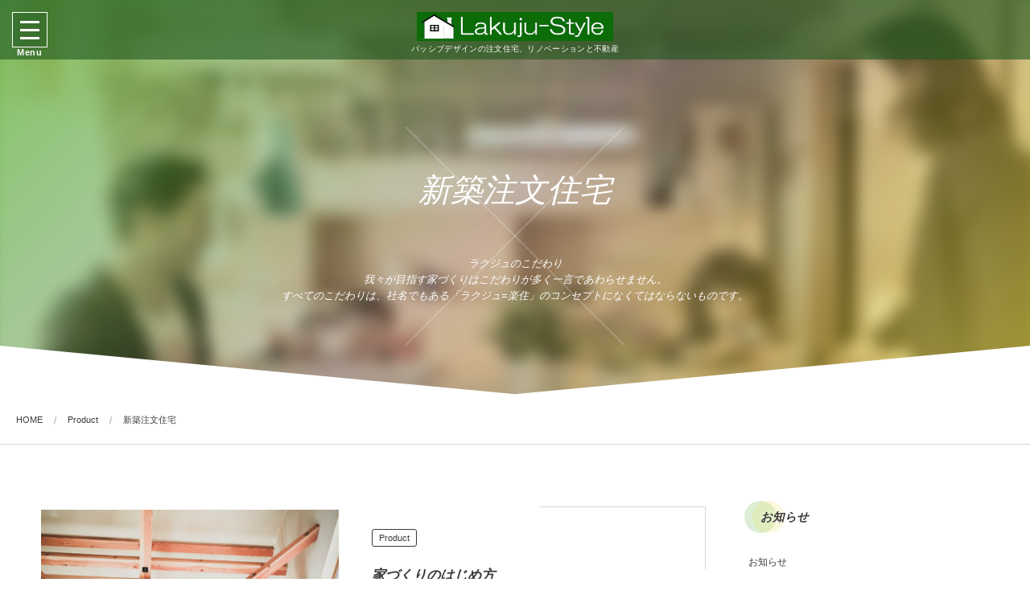

--- FILE ---
content_type: text/html; charset=UTF-8
request_url: https://lakuju.jp/category/lakuju-introduction/product/custom-house/
body_size: 57888
content:
<!DOCTYPE html>
<html lang="ja"><head prefix="og: http://ogp.me/ns# fb: http://ogp.me/ns/fb# blog: http://ogp.me/ns/website#"><meta charset="utf-8" />
<meta name="viewport" content="width=device-width,initial-scale=1,minimum-scale=1,user-scalable=yes" /><meta name="description" content="ラクジュのこだわり我々が目指す家づくりはこだわりが多く一言であわらせません。すべてのこだわりは、社名でもある「ラクジュ=楽住」のコンセプトになくてはならないものです。" /><meta name="keywords" content="新築注文住宅 , ラクジュ,パッシブ,楽住,注文住宅,家造り,横浜,神奈川,湘南,工務店,高気密高断熱,自然素材,ハウスメーカー" /><meta property="og:title" content="新築注文住宅  |  ラクジュは神奈川・横浜・湘南の高気密高断熱パッシブな注文住宅、リノベーションと不動産" /><meta property="og:type" content="article" /><meta property="og:url" content="https://lakuju.jp/category/lakuju-introduction/product/custom-house/" /><meta property="og:image" content="https://s0.wp.com/i/blank.jpg" /><meta property="og:image:width" content="200" /><meta property="og:image:height" content="200" /><meta property="og:description" content="ラクジュのこだわり我々が目指す家づくりはこだわりが多く一言であわらせません。すべてのこだわりは、社名でもある「ラクジュ=楽住」のコンセプトになくてはならないものです。" /><meta property="og:site_name" content="株式会社ラクジュ" /><meta property="fb:app_id" content="797644056962097" /><link rel="canonical" href="https://lakuju.jp/category/lakuju-introduction/product/custom-house/" /><link rel="next" href="https://lakuju.jp/category/lakuju-introduction/product/custom-house/page/2/" /><title>新築注文住宅  |  ラクジュは神奈川・横浜・湘南の高気密高断熱パッシブな注文住宅、リノベーションと不動産</title>
<meta name='robots' content='max-image-preview:large' />
<link rel='dns-prefetch' href='//widgetlogic.org' />
<link rel='dns-prefetch' href='//ajax.googleapis.com' />
<link rel="alternate" type="application/rss+xml" title="株式会社ラクジュ &raquo; フィード" href="https://lakuju.jp/feed/" />
<link rel="alternate" type="application/rss+xml" title="株式会社ラクジュ &raquo; コメントフィード" href="https://lakuju.jp/comments/feed/" />
<link rel="alternate" type="application/rss+xml" title="株式会社ラクジュ &raquo; 新築注文住宅 カテゴリーのフィード" href="https://lakuju.jp/category/product/custom-house/feed/" />
<link rel="manifest" href="https://lakuju.jp/tcdpwa-manifest.json">
<script>
  if ('serviceWorker' in navigator) {
    window.addEventListener('load', () => {
      // ここでルート直下を指すURLを指定
      navigator.serviceWorker.register('https://lakuju.jp/tcd-pwa-sw.js')
        .then(reg => {
          console.log('Service Worker registered. Scope is:', reg.scope);
        })
        .catch(err => {
          console.error('Service Worker registration failed:', err);
        });
    });
  }
</script>
<style id='wp-img-auto-sizes-contain-inline-css' type='text/css'>
img:is([sizes=auto i],[sizes^="auto," i]){contain-intrinsic-size:3000px 1500px}
/*# sourceURL=wp-img-auto-sizes-contain-inline-css */
</style>
<style id='wp-emoji-styles-inline-css' type='text/css'>

	img.wp-smiley, img.emoji {
		display: inline !important;
		border: none !important;
		box-shadow: none !important;
		height: 1em !important;
		width: 1em !important;
		margin: 0 0.07em !important;
		vertical-align: -0.1em !important;
		background: none !important;
		padding: 0 !important;
	}
/*# sourceURL=wp-emoji-styles-inline-css */
</style>
<style id='wp-block-library-inline-css' type='text/css'>
:root{--wp-block-synced-color:#7a00df;--wp-block-synced-color--rgb:122,0,223;--wp-bound-block-color:var(--wp-block-synced-color);--wp-editor-canvas-background:#ddd;--wp-admin-theme-color:#007cba;--wp-admin-theme-color--rgb:0,124,186;--wp-admin-theme-color-darker-10:#006ba1;--wp-admin-theme-color-darker-10--rgb:0,107,160.5;--wp-admin-theme-color-darker-20:#005a87;--wp-admin-theme-color-darker-20--rgb:0,90,135;--wp-admin-border-width-focus:2px}@media (min-resolution:192dpi){:root{--wp-admin-border-width-focus:1.5px}}.wp-element-button{cursor:pointer}:root .has-very-light-gray-background-color{background-color:#eee}:root .has-very-dark-gray-background-color{background-color:#313131}:root .has-very-light-gray-color{color:#eee}:root .has-very-dark-gray-color{color:#313131}:root .has-vivid-green-cyan-to-vivid-cyan-blue-gradient-background{background:linear-gradient(135deg,#00d084,#0693e3)}:root .has-purple-crush-gradient-background{background:linear-gradient(135deg,#34e2e4,#4721fb 50%,#ab1dfe)}:root .has-hazy-dawn-gradient-background{background:linear-gradient(135deg,#faaca8,#dad0ec)}:root .has-subdued-olive-gradient-background{background:linear-gradient(135deg,#fafae1,#67a671)}:root .has-atomic-cream-gradient-background{background:linear-gradient(135deg,#fdd79a,#004a59)}:root .has-nightshade-gradient-background{background:linear-gradient(135deg,#330968,#31cdcf)}:root .has-midnight-gradient-background{background:linear-gradient(135deg,#020381,#2874fc)}:root{--wp--preset--font-size--normal:16px;--wp--preset--font-size--huge:42px}.has-regular-font-size{font-size:1em}.has-larger-font-size{font-size:2.625em}.has-normal-font-size{font-size:var(--wp--preset--font-size--normal)}.has-huge-font-size{font-size:var(--wp--preset--font-size--huge)}:root .has-text-align-center{text-align:center}:root .has-text-align-left{text-align:left}:root .has-text-align-right{text-align:right}.has-fit-text{white-space:nowrap!important}#end-resizable-editor-section{display:none}.aligncenter{clear:both}.items-justified-left{justify-content:flex-start}.items-justified-center{justify-content:center}.items-justified-right{justify-content:flex-end}.items-justified-space-between{justify-content:space-between}.screen-reader-text{word-wrap:normal!important;border:0;clip-path:inset(50%);height:1px;margin:-1px;overflow:hidden;padding:0;position:absolute;width:1px}.screen-reader-text:focus{background-color:#ddd;clip-path:none;color:#444;display:block;font-size:1em;height:auto;left:5px;line-height:normal;padding:15px 23px 14px;text-decoration:none;top:5px;width:auto;z-index:100000}html :where(.has-border-color){border-style:solid}html :where([style*=border-top-color]){border-top-style:solid}html :where([style*=border-right-color]){border-right-style:solid}html :where([style*=border-bottom-color]){border-bottom-style:solid}html :where([style*=border-left-color]){border-left-style:solid}html :where([style*=border-width]){border-style:solid}html :where([style*=border-top-width]){border-top-style:solid}html :where([style*=border-right-width]){border-right-style:solid}html :where([style*=border-bottom-width]){border-bottom-style:solid}html :where([style*=border-left-width]){border-left-style:solid}html :where(img[class*=wp-image-]){height:auto;max-width:100%}:where(figure){margin:0 0 1em}html :where(.is-position-sticky){--wp-admin--admin-bar--position-offset:var(--wp-admin--admin-bar--height,0px)}@media screen and (max-width:600px){html :where(.is-position-sticky){--wp-admin--admin-bar--position-offset:0px}}

/*# sourceURL=wp-block-library-inline-css */
</style><style id='global-styles-inline-css' type='text/css'>
:root{--wp--preset--aspect-ratio--square: 1;--wp--preset--aspect-ratio--4-3: 4/3;--wp--preset--aspect-ratio--3-4: 3/4;--wp--preset--aspect-ratio--3-2: 3/2;--wp--preset--aspect-ratio--2-3: 2/3;--wp--preset--aspect-ratio--16-9: 16/9;--wp--preset--aspect-ratio--9-16: 9/16;--wp--preset--color--black: #000000;--wp--preset--color--cyan-bluish-gray: #abb8c3;--wp--preset--color--white: #ffffff;--wp--preset--color--pale-pink: #f78da7;--wp--preset--color--vivid-red: #cf2e2e;--wp--preset--color--luminous-vivid-orange: #ff6900;--wp--preset--color--luminous-vivid-amber: #fcb900;--wp--preset--color--light-green-cyan: #7bdcb5;--wp--preset--color--vivid-green-cyan: #00d084;--wp--preset--color--pale-cyan-blue: #8ed1fc;--wp--preset--color--vivid-cyan-blue: #0693e3;--wp--preset--color--vivid-purple: #9b51e0;--wp--preset--gradient--vivid-cyan-blue-to-vivid-purple: linear-gradient(135deg,rgb(6,147,227) 0%,rgb(155,81,224) 100%);--wp--preset--gradient--light-green-cyan-to-vivid-green-cyan: linear-gradient(135deg,rgb(122,220,180) 0%,rgb(0,208,130) 100%);--wp--preset--gradient--luminous-vivid-amber-to-luminous-vivid-orange: linear-gradient(135deg,rgb(252,185,0) 0%,rgb(255,105,0) 100%);--wp--preset--gradient--luminous-vivid-orange-to-vivid-red: linear-gradient(135deg,rgb(255,105,0) 0%,rgb(207,46,46) 100%);--wp--preset--gradient--very-light-gray-to-cyan-bluish-gray: linear-gradient(135deg,rgb(238,238,238) 0%,rgb(169,184,195) 100%);--wp--preset--gradient--cool-to-warm-spectrum: linear-gradient(135deg,rgb(74,234,220) 0%,rgb(151,120,209) 20%,rgb(207,42,186) 40%,rgb(238,44,130) 60%,rgb(251,105,98) 80%,rgb(254,248,76) 100%);--wp--preset--gradient--blush-light-purple: linear-gradient(135deg,rgb(255,206,236) 0%,rgb(152,150,240) 100%);--wp--preset--gradient--blush-bordeaux: linear-gradient(135deg,rgb(254,205,165) 0%,rgb(254,45,45) 50%,rgb(107,0,62) 100%);--wp--preset--gradient--luminous-dusk: linear-gradient(135deg,rgb(255,203,112) 0%,rgb(199,81,192) 50%,rgb(65,88,208) 100%);--wp--preset--gradient--pale-ocean: linear-gradient(135deg,rgb(255,245,203) 0%,rgb(182,227,212) 50%,rgb(51,167,181) 100%);--wp--preset--gradient--electric-grass: linear-gradient(135deg,rgb(202,248,128) 0%,rgb(113,206,126) 100%);--wp--preset--gradient--midnight: linear-gradient(135deg,rgb(2,3,129) 0%,rgb(40,116,252) 100%);--wp--preset--font-size--small: 13px;--wp--preset--font-size--medium: 20px;--wp--preset--font-size--large: 36px;--wp--preset--font-size--x-large: 42px;--wp--preset--spacing--20: 0.44rem;--wp--preset--spacing--30: 0.67rem;--wp--preset--spacing--40: 1rem;--wp--preset--spacing--50: 1.5rem;--wp--preset--spacing--60: 2.25rem;--wp--preset--spacing--70: 3.38rem;--wp--preset--spacing--80: 5.06rem;--wp--preset--shadow--natural: 6px 6px 9px rgba(0, 0, 0, 0.2);--wp--preset--shadow--deep: 12px 12px 50px rgba(0, 0, 0, 0.4);--wp--preset--shadow--sharp: 6px 6px 0px rgba(0, 0, 0, 0.2);--wp--preset--shadow--outlined: 6px 6px 0px -3px rgb(255, 255, 255), 6px 6px rgb(0, 0, 0);--wp--preset--shadow--crisp: 6px 6px 0px rgb(0, 0, 0);}:where(.is-layout-flex){gap: 0.5em;}:where(.is-layout-grid){gap: 0.5em;}body .is-layout-flex{display: flex;}.is-layout-flex{flex-wrap: wrap;align-items: center;}.is-layout-flex > :is(*, div){margin: 0;}body .is-layout-grid{display: grid;}.is-layout-grid > :is(*, div){margin: 0;}:where(.wp-block-columns.is-layout-flex){gap: 2em;}:where(.wp-block-columns.is-layout-grid){gap: 2em;}:where(.wp-block-post-template.is-layout-flex){gap: 1.25em;}:where(.wp-block-post-template.is-layout-grid){gap: 1.25em;}.has-black-color{color: var(--wp--preset--color--black) !important;}.has-cyan-bluish-gray-color{color: var(--wp--preset--color--cyan-bluish-gray) !important;}.has-white-color{color: var(--wp--preset--color--white) !important;}.has-pale-pink-color{color: var(--wp--preset--color--pale-pink) !important;}.has-vivid-red-color{color: var(--wp--preset--color--vivid-red) !important;}.has-luminous-vivid-orange-color{color: var(--wp--preset--color--luminous-vivid-orange) !important;}.has-luminous-vivid-amber-color{color: var(--wp--preset--color--luminous-vivid-amber) !important;}.has-light-green-cyan-color{color: var(--wp--preset--color--light-green-cyan) !important;}.has-vivid-green-cyan-color{color: var(--wp--preset--color--vivid-green-cyan) !important;}.has-pale-cyan-blue-color{color: var(--wp--preset--color--pale-cyan-blue) !important;}.has-vivid-cyan-blue-color{color: var(--wp--preset--color--vivid-cyan-blue) !important;}.has-vivid-purple-color{color: var(--wp--preset--color--vivid-purple) !important;}.has-black-background-color{background-color: var(--wp--preset--color--black) !important;}.has-cyan-bluish-gray-background-color{background-color: var(--wp--preset--color--cyan-bluish-gray) !important;}.has-white-background-color{background-color: var(--wp--preset--color--white) !important;}.has-pale-pink-background-color{background-color: var(--wp--preset--color--pale-pink) !important;}.has-vivid-red-background-color{background-color: var(--wp--preset--color--vivid-red) !important;}.has-luminous-vivid-orange-background-color{background-color: var(--wp--preset--color--luminous-vivid-orange) !important;}.has-luminous-vivid-amber-background-color{background-color: var(--wp--preset--color--luminous-vivid-amber) !important;}.has-light-green-cyan-background-color{background-color: var(--wp--preset--color--light-green-cyan) !important;}.has-vivid-green-cyan-background-color{background-color: var(--wp--preset--color--vivid-green-cyan) !important;}.has-pale-cyan-blue-background-color{background-color: var(--wp--preset--color--pale-cyan-blue) !important;}.has-vivid-cyan-blue-background-color{background-color: var(--wp--preset--color--vivid-cyan-blue) !important;}.has-vivid-purple-background-color{background-color: var(--wp--preset--color--vivid-purple) !important;}.has-black-border-color{border-color: var(--wp--preset--color--black) !important;}.has-cyan-bluish-gray-border-color{border-color: var(--wp--preset--color--cyan-bluish-gray) !important;}.has-white-border-color{border-color: var(--wp--preset--color--white) !important;}.has-pale-pink-border-color{border-color: var(--wp--preset--color--pale-pink) !important;}.has-vivid-red-border-color{border-color: var(--wp--preset--color--vivid-red) !important;}.has-luminous-vivid-orange-border-color{border-color: var(--wp--preset--color--luminous-vivid-orange) !important;}.has-luminous-vivid-amber-border-color{border-color: var(--wp--preset--color--luminous-vivid-amber) !important;}.has-light-green-cyan-border-color{border-color: var(--wp--preset--color--light-green-cyan) !important;}.has-vivid-green-cyan-border-color{border-color: var(--wp--preset--color--vivid-green-cyan) !important;}.has-pale-cyan-blue-border-color{border-color: var(--wp--preset--color--pale-cyan-blue) !important;}.has-vivid-cyan-blue-border-color{border-color: var(--wp--preset--color--vivid-cyan-blue) !important;}.has-vivid-purple-border-color{border-color: var(--wp--preset--color--vivid-purple) !important;}.has-vivid-cyan-blue-to-vivid-purple-gradient-background{background: var(--wp--preset--gradient--vivid-cyan-blue-to-vivid-purple) !important;}.has-light-green-cyan-to-vivid-green-cyan-gradient-background{background: var(--wp--preset--gradient--light-green-cyan-to-vivid-green-cyan) !important;}.has-luminous-vivid-amber-to-luminous-vivid-orange-gradient-background{background: var(--wp--preset--gradient--luminous-vivid-amber-to-luminous-vivid-orange) !important;}.has-luminous-vivid-orange-to-vivid-red-gradient-background{background: var(--wp--preset--gradient--luminous-vivid-orange-to-vivid-red) !important;}.has-very-light-gray-to-cyan-bluish-gray-gradient-background{background: var(--wp--preset--gradient--very-light-gray-to-cyan-bluish-gray) !important;}.has-cool-to-warm-spectrum-gradient-background{background: var(--wp--preset--gradient--cool-to-warm-spectrum) !important;}.has-blush-light-purple-gradient-background{background: var(--wp--preset--gradient--blush-light-purple) !important;}.has-blush-bordeaux-gradient-background{background: var(--wp--preset--gradient--blush-bordeaux) !important;}.has-luminous-dusk-gradient-background{background: var(--wp--preset--gradient--luminous-dusk) !important;}.has-pale-ocean-gradient-background{background: var(--wp--preset--gradient--pale-ocean) !important;}.has-electric-grass-gradient-background{background: var(--wp--preset--gradient--electric-grass) !important;}.has-midnight-gradient-background{background: var(--wp--preset--gradient--midnight) !important;}.has-small-font-size{font-size: var(--wp--preset--font-size--small) !important;}.has-medium-font-size{font-size: var(--wp--preset--font-size--medium) !important;}.has-large-font-size{font-size: var(--wp--preset--font-size--large) !important;}.has-x-large-font-size{font-size: var(--wp--preset--font-size--x-large) !important;}
/*# sourceURL=global-styles-inline-css */
</style>

<style id='classic-theme-styles-inline-css' type='text/css'>
.wp-block-button__link{background-color:#32373c;border-radius:9999px;box-shadow:none;color:#fff;font-size:1.125em;padding:calc(.667em + 2px) calc(1.333em + 2px);text-decoration:none}.wp-block-file__button{background:#32373c;color:#fff}.wp-block-accordion-heading{margin:0}.wp-block-accordion-heading__toggle{background-color:inherit!important;color:inherit!important}.wp-block-accordion-heading__toggle:not(:focus-visible){outline:none}.wp-block-accordion-heading__toggle:focus,.wp-block-accordion-heading__toggle:hover{background-color:inherit!important;border:none;box-shadow:none;color:inherit;padding:var(--wp--preset--spacing--20,1em) 0;text-decoration:none}.wp-block-accordion-heading__toggle:focus-visible{outline:auto;outline-offset:0}
/*# sourceURL=https://lakuju.jp/wp-content/plugins/gutenberg/build/styles/block-library/classic.css */
</style>
<link rel='stylesheet' id='block-widget-css' href='https://lakuju.jp/wp-content/plugins/widget-logic/block_widget/css/widget.css?ver=1726811744' type='text/css' media='all' />
<link rel='stylesheet' id='digipress-css' href='https://lakuju.jp/wp-content/themes/dp-luminous-business/css/style.css?ver=20250804003313' type='text/css' media='all' />
<link rel='stylesheet' id='dp-shortcodes-css' href='https://lakuju.jp/wp-content/plugins/dp-ex-shortcodes/css/style.css?ver=1.5.5.0' type='text/css' media='all' />
<link rel='stylesheet' id='wow-css' href='https://lakuju.jp/wp-content/themes/dp-luminous-business/css/animate.css?ver=2.4.0.2' type='text/css' media='all' />
<link rel='stylesheet' id='dp-visual-css' href='https://lakuju.jp/wp-content/uploads/digipress/luminous-business/css/visual-custom.css?ver=20251210031028' type='text/css' media='all' />
<link rel='stylesheet' id='dflip-style-css' href='https://lakuju.jp/wp-content/plugins/3d-flipbook-dflip-lite/assets/css/dflip.min.css?ver=2.4.20' type='text/css' media='all' />
<link rel='stylesheet' id='slb_core-css' href='https://lakuju.jp/wp-content/plugins/simple-lightbox/client/css/app.css?ver=2.9.4' type='text/css' media='all' />
<script src="https://ajax.googleapis.com/ajax/libs/jquery/3.7.1/jquery.min.js?ver=6.9" id="jquery-js"></script>
<link rel="https://api.w.org/" href="https://lakuju.jp/wp-json/" /><link rel="alternate" title="JSON" type="application/json" href="https://lakuju.jp/wp-json/wp/v2/categories/22" /><link rel="EditURI" type="application/rsd+xml" title="RSD" href="https://lakuju.jp/xmlrpc.php?rsd" />
<script>j$=jQuery;</script><meta name="p:domain_verify" content="00ade06d34984684b2858d2fa38fb465"/></head><body class="archive category category-custom-house category-22 wp-theme-dp-luminous-business main-body pc not-home use-trst no-sns-count" data-ct-sns-cache="true" data-ct-sns-cache-time="86400000"><input type="checkbox" role="button" title="menu" id="main_nav_check">
<label for="main_nav_check" class="main_burger wrapper" aria-hidden="true" title="menu"><span class="burger"><span class="inner"></span><span class="burger_label">Menu</span></span></label>
<section class="main_menu"><div class="title_area"><h1 class="hd_title img wow fadeInLeft" data-wow-delay="0.3s"><a href="https://lakuju.jp/" title="株式会社ラクジュ"><img src="//lakuju.jp/wp-content/uploads/digipress/luminous-business/title/lakuju-style-b2.jpg" alt="株式会社ラクジュ" /></a></h1><h2 class="caption wow fadeInRight" data-wow-delay="0.3s">パッシブデザインの注文住宅、リノベーションと不動産</h2></div><nav id="global_menu_nav" class="global_menu_nav"><ul id="global_menu_ul" class=""><li id="menu-item-1028" class="menu-item menu-item-type-custom menu-item-object-custom menu-item-home"><a title="HOME" href="https://lakuju.jp" class="menu-link"><span class="menu-title"><span class="  icon-home"></span></a></li>
<li id="menu-item-4192" class="menu-item menu-item-type-post_type_archive menu-item-object-news-lakuju"><a href="https://lakuju.jp/news-lakuju/" class="menu-link"><span class="menu-title">お知らせ</span></a></li>
<li id="menu-item-1029" class="menu-item menu-item-type-taxonomy menu-item-object-category"><a title="EVENT" href="https://lakuju.jp/category/lakuju-news/event/" class="menu-link"><span class="menu-title">イベント情報</span></a></li>
<li id="menu-item-1043" class="menu-item menu-item-type-post_type menu-item-object-page"><a title="LAKUJU-Style" href="https://lakuju.jp/page-69/page-1014/" class="menu-link"><span class="menu-title">ラクジュスタイル</span></a></li>
<li id="menu-item-1035" class="menu-item menu-item-type-taxonomy menu-item-object-category current-menu-item"><a title="New House" href="https://lakuju.jp/category/product/custom-house/" class="menu-link"><span class="menu-title">新築注文住宅</span></a></li>
<li id="menu-item-1033" class="menu-item menu-item-type-taxonomy menu-item-object-category"><a title="Renovation" href="https://lakuju.jp/category/product/renovation/" class="menu-link"><span class="menu-title">リノベーション</span></a></li>
<li id="menu-item-1038" class="menu-item menu-item-type-taxonomy menu-item-object-category"><a title="Portfolio" href="https://lakuju.jp/category/portfolio/" class="menu-link"><span class="menu-title">作品集</span></a></li>
<li id="menu-item-985" class="menu-item menu-item-type-post_type menu-item-object-page menu-item-has-children"><a title="Company Profile" href="https://lakuju.jp/page-69/" class="menu-link"><span class="menu-title">会社概要</span></a>
<ul class="sub-menu">
	<li id="menu-item-1040" class="menu-item menu-item-type-post_type menu-item-object-page"><a title="Message  President" href="https://lakuju.jp/page-69/page-1002/" class="menu-link"><span class="menu-title">代表挨拶</span></a></li>
	<li id="menu-item-1042" class="menu-item menu-item-type-post_type menu-item-object-page"><a title="Company philosophy" href="https://lakuju.jp/page-69/page-991/" class="menu-link"><span class="menu-title">会社理念</span></a></li>
	<li id="menu-item-2279" class="menu-item menu-item-type-post_type menu-item-object-page"><a href="https://lakuju.jp/page-69/page-1014/" class="menu-link"><span class="menu-title">ラクジュスタイル</span></a></li>
	<li id="menu-item-1036" class="menu-item menu-item-type-taxonomy menu-item-object-category"><a title="Staff" href="https://lakuju.jp/category/staff/" class="menu-link"><span class="menu-title">Staff</span></a></li>
</ul>
</li>
<li id="menu-item-984" class="menu-item menu-item-type-post_type menu-item-object-page"><a title="Request" href="https://lakuju.jp/page-451/" class="menu-link"><span class="menu-title">Webカタログ</span></a></li>
<li id="menu-item-1099" class="menu-item menu-item-type-custom menu-item-object-custom"><a title="mail-form" href="https://pro.form-mailer.jp/fms/06fce9eb20672" class="menu-link"><span class="menu-title">お問合せ</span></a></li>
<li id="menu-item-3832" class="menu-item menu-item-type-custom menu-item-object-custom"><a href="https://lakuju.jp/post-3812/" class="menu-link"><span class="menu-title">テレワーク相談室</span></a></li>
<li id="menu-item-1202" class="menu-item menu-item-type-custom menu-item-object-custom"><a title="modelhouse-contact" href="https://lakuju.jp/post_6-2/" class="menu-link"><span class="menu-title">モデルハウス見学予約</span></a></li>
<li id="menu-item-1203" class="menu-item menu-item-type-custom menu-item-object-custom"><a title="sumai-soudan" href="https://lakuju.jp/post_19-2/" class="menu-link"><span class="menu-title">住まいの相談</span></a></li>
<li id="menu-item-1041" class="menu-item menu-item-type-post_type menu-item-object-page"><a title="Adoption" href="https://lakuju.jp/page-998/" class="menu-link"><span class="menu-title">募集＆採用情報</span></a></li>
</ul></nav><div id="hd_searchform"><form role="search" method="get" class="search-form no-params" target="_top" action="https://lakuju.jp/" id="hidden-searchform"><div class="words-area"><label><span class="screen-reader-text">検索</span><input type="search" class="search-field" placeholder="キーワードを入力して検索" value="" name="s" title="検索" required /></label><button type="submit" class="search-btn"><i class="icon-search"></i></button></div></form></div><div class="hd_tel serif"><a href="tel:0120-987-960" class="icon-phone">0120-987-960</a></div><div id="hd_sns_links" class="hd_sns_links"><ul><li class="fb"><a href="https://www.facebook.com/rakujyu/" title="Share on Facebook" target="_blank" class="sns_link"><i class="icon-facebook"></i></a></li><li class="tw"><a href="https://twitter.com/lakuju" title="Follow on Twitter" target="_blank" class="sns_link"><i class="icon-twitter"></i></a></li><li class="instagram"><a href="https://www.instagram.com/lakuju1/" title="Instagram" target="_blank" class="sns_link"><i class="icon-instagram"></i></a></li><li class="youtube"><a href="https://www.youtube.com/user/lakuju1" title="YouTube" target="_blank" class="sns_link"><i class="icon-youtube"></i></a></li></ul></div></section><div class="whole_wrapper"><div class="wrapper_translater"><header id="header_container" class="header_container pc not-home no-header title-center"><div class="h_group"><h1 class="hd_title img wow fadeInLeft" data-wow-delay="0.3s"><a href="https://lakuju.jp/" title="株式会社ラクジュ"><img src="//lakuju.jp/wp-content/uploads/digipress/luminous-business/title/lakuju-style-b2.jpg" alt="株式会社ラクジュ" /></a></h1><h2 class="caption wow fadeInRight" data-wow-delay="0.3s">パッシブデザインの注文住宅、リノベーションと不動産</h2></div></header><div id="container" class="dp-container pc not-home no-header show-ft-edge"><section id="ct-hd" class="ct-hd bgimg"><div class="ct-whole term-color22 bgimg not-home"><div class="inner-bg" role="img" style="background-image:url('https://lakuju.jp/wp-content/uploads/2018/04/lakuju-model-0055698658.jpg');"></div><div class="hd-content"><h2 class="hd-title wow fadeInDown" data-wow-delay="0.6s"><span>  新築注文住宅</span></h2><div class="hd-meta title-desc wow fadeInUp" data-wow-delay="1.1s"><p>ラクジュのこだわり<br />
我々が目指す家づくりはこだわりが多く一言であわらせません。<br />
すべてのこだわりは、社名でもある「ラクジュ=楽住」のコンセプトになくてはならないものです。</p>
</div></div></div><svg class="content_svg btm" viewBox="0 0 100 10" preserveAspectRatio="none"><path d="m 0,0.16218229 50.00037,9.39239591 49.999623,-9.39239591 0,10.00000071 -99.999993,0 z"></path></svg></section><nav id="dp_breadcrumb_nav" class="dp_breadcrumb_nav"><ul><li><a href="https://lakuju.jp/" class="nav_home"><span>HOME</span></a></li><li><a href="https://lakuju.jp/category/product/"><span>Product</span></a></li><li><span>新築注文住宅</span></li></ul></nav><div class="content-wrap incontainer clearfix not-home">
<div id="content" class="content two-col right"><section class="loop-section rev_thumb normal two-col two_lines"><div class="loop-div autopager two-col clearfix"><div id="gt-4416967a4dead779" class="gutter_size two_lines" role="none"></div><article class="loop-article two-col term-color21 wow fadeInUp"><div class="loop-col one"><div class="loop-post-thumb eyecatch"><a href="https://lakuju.jp/post-2357/" rel="bookmark" class="thumb-link"><figure class="loop-figure eyecatch gradient gr-animate"><img src="https://lakuju.jp/wp-content/uploads/2018/05/DSC09475.jpg" alt="Thumbnail" class="figure-img" /></figure><div class="loop-media-icon"><i class=" icon-plus2"></i></div></a></div></div><div class="loop-col two"><div class="loop-article-content"><div class="meta-cat"><a href="https://lakuju.jp/category/product/" rel="tag" class="term-link term-color21">Product</a></div><h2 class="loop-title normal"><a href="https://lakuju.jp/post-2357/" rel="bookmark">家づくりのはじめ方</a></h2><div class="loop-excerpt entry-summary">家づくりのはじめ方 ラクジュの思い 家づくりをはじめようと考えているお客様に、まず伝えたいこと 家づくりをお願いするハウスビルダーをじっくり選ぶための時間を持ちましょう 間違った情報に左右されることなくハウスビルダーを選びましょう これから長く住まう家だからこそ失敗のない幸せな住まいを手に入れて頂きたいのです 正しい判...</div><div class="more-link"><a href="https://lakuju.jp/post-2357/">Read More</a></div></div></div></article><article class="loop-article two-col term-color21 wow fadeInUp"><div class="loop-col one"><div class="loop-post-thumb eyecatch"><a href="https://lakuju.jp/post-2280/" rel="bookmark" class="thumb-link"><figure class="loop-figure eyecatch gradient gr-animate"><img src="https://lakuju.jp/wp-content/uploads/2018/04/IMG_4859.jpg" alt="Thumbnail" class="figure-img" /></figure><div class="loop-media-icon"><i class=" icon-plus2"></i></div></a></div></div><div class="loop-col two"><div class="loop-article-content"><div class="meta-cat"><a href="https://lakuju.jp/category/product/" rel="tag" class="term-link term-color21">Product</a></div><h2 class="loop-title normal"><a href="https://lakuju.jp/post-2280/" rel="bookmark">家づくりのこだわり</a></h2><div class="loop-excerpt entry-summary">ラクジュのこだわり 我々が目指す家づくりはこだわりが多く一言であわらせません。 すべてのこだわりは、社名でもある「ラクジュ=楽住」のコンセプトになくてはならないものです。 楽しい・楽ちん・・・「楽」身体に苦しみがなくゆったりして安らかなこと 住宅・住まう・・・「住」すみか・よりどころとして、とどまる ラクジュ=Luxu...</div><div class="more-link"><a href="https://lakuju.jp/post-2280/">Read More</a></div></div></div></article><article class="loop-article two-col term-color21 wow fadeInUp"><div class="loop-col one"><div class="loop-post-thumb eyecatch"><a href="https://lakuju.jp/post-4387/" rel="bookmark" class="thumb-link"><figure class="loop-figure eyecatch gradient gr-animate"><img src="https://lakuju.jp/wp-content/uploads/2023/12/DSC00167-900x601.jpeg" alt="Thumbnail" class="figure-img" /></figure><div class="loop-media-icon"><i class=" icon-plus2"></i></div></a></div></div><div class="loop-col two"><div class="loop-article-content"><div class="meta-cat"><a href="https://lakuju.jp/category/product/" rel="tag" class="term-link term-color21">Product</a></div><h2 class="loop-title normal"><a href="https://lakuju.jp/post-4387/" rel="bookmark">「つなぐ家」コスパ高い！超高性能な家づくり</a></h2><div class="loop-excerpt entry-summary">TSUNAGU IEつなぐ家 G3性能の暖かな住まい 特徴 つなぐ家とは気密性、断熱性、耐震性、耐久性などの基本性能はウェルネストホームと遜色ない日本トップクラス。もちろん施工はウェルネストホームでの施工で技術を研鑽してきたウェルネストエンジニアリング。 彼らと共にコストダウンを追求してまいりました。日本最高クラスの性...</div><div class="more-link"><a href="https://lakuju.jp/post-4387/">Read More</a></div></div></div></article><article class="loop-article two-col term-color21 wow fadeInUp"><div class="loop-col one"><div class="loop-post-thumb eyecatch"><a href="https://lakuju.jp/post-4282/" rel="bookmark" class="thumb-link"><figure class="loop-figure eyecatch gradient gr-animate"><img src="https://lakuju.jp/wp-content/uploads/2023/11/DSC00261-427x640.jpg" alt="Thumbnail" class="figure-img" /></figure><div class="loop-media-icon"><i class=" icon-plus2"></i></div></a></div></div><div class="loop-col two"><div class="loop-article-content"><div class="meta-cat"><a href="https://lakuju.jp/category/product/" rel="tag" class="term-link term-color21">Product</a></div><h2 class="loop-title normal"><a href="https://lakuju.jp/post-4282/" rel="bookmark">G-Lap7 House S 超高性能な家づくり</a></h2><div class="loop-excerpt entry-summary">超高断熱高気密の家 Passive designG-Lap7　House S 概要 G-Lap7とは断熱等性能等級の最高等級7を目指し、耐震等級3、長期優良住宅、ZEH住宅を認定を取得する家断熱性能が上がれば上がるほど窓からの日射熱を有効に活用できる反面、夏の日射熱を極力遮蔽する必要があるパッシブ設計に於いて、夏と冬の...</div><div class="more-link"><a href="https://lakuju.jp/post-4282/">Read More</a></div></div></div></article><article class="loop-article two-col term-color21 wow fadeInUp"><div class="loop-col one"><div class="loop-post-thumb eyecatch"><a href="https://lakuju.jp/post-4139/" rel="bookmark" class="thumb-link"><figure class="loop-figure eyecatch gradient gr-animate"><img src="https://lakuju.jp/wp-content/uploads/2023/06/DSC00026-900x601.jpeg" alt="Thumbnail" class="figure-img" /></figure><div class="loop-media-icon"><i class=" icon-plus2"></i></div></a><div class="label_ft" style="background-color:#eeee22;">ルームツアー</div></div></div><div class="loop-col two"><div class="loop-article-content"><div class="meta-cat"><a href="https://lakuju.jp/category/product/" rel="tag" class="term-link term-color21">Product</a></div><h2 class="loop-title normal"><a href="https://lakuju.jp/post-4139/" rel="bookmark">北ノイエ Studio+House A 超高性能な家づくり</a></h2><div class="loop-excerpt entry-summary">超高断熱高気密の家 Passive design北ノイエ Studio+House A 概要 　閑静な住宅街の南と東に道路がある東南角地で太陽の恵みを最大限取り入れるパッシブデザインをして冬場の日射取得や夏場の日射遮蔽を設計し省エネで高性能な家となりました。 北ノイエとして、気密性脳を高め超高断熱高気密なパッシブデザイ...</div><div class="more-link"><a href="https://lakuju.jp/post-4139/">Read More</a></div></div></div></article><article class="loop-article two-col term-color21 wow fadeInUp"><div class="loop-col one"><div class="loop-post-thumb eyecatch"><a href="https://lakuju.jp/post-3991/" rel="bookmark" class="thumb-link"><figure class="loop-figure eyecatch gradient gr-animate"><img src="https://lakuju.jp/wp-content/uploads/2022/06/DSC00309-900x602.jpeg" alt="Thumbnail" class="figure-img" /></figure><div class="loop-media-icon"><i class=" icon-plus2"></i></div></a><div class="label_ft" style="background-color:#81d742;">G-Lap</div></div></div><div class="loop-col two"><div class="loop-article-content"><div class="meta-cat"><a href="https://lakuju.jp/category/product/" rel="tag" class="term-link term-color21">Product</a></div><h2 class="loop-title normal"><a href="https://lakuju.jp/post-3991/" rel="bookmark">G-Lap F-House 超高性能な家づくり</a></h2><div class="loop-excerpt entry-summary">超高断熱高気密の家 Passive designG-Lap F-House 概要 　閑静な住宅街の緩やかな北傾斜で東に道路があり、南隣地の影の影響を考慮に入れたパッシブデザインをして冬場の日射取得や夏場の日射遮蔽を設計し省エネで高性能な家となりました。 G-Lapとして、気密性脳を高め超高断熱高気密なパッシブデザイン住...</div><div class="more-link"><a href="https://lakuju.jp/post-3991/">Read More</a></div></div></div></article><article class="loop-article two-col term-color21 wow fadeInUp"><div class="loop-col one"><div class="loop-post-thumb eyecatch"><a href="https://lakuju.jp/post-3959/" rel="bookmark" class="thumb-link"><figure class="loop-figure eyecatch gradient gr-animate"><img src="https://lakuju.jp/wp-content/uploads/2021/10/IMG_1128-900x601.jpeg" alt="Thumbnail" class="figure-img" /></figure><div class="loop-media-icon"><i class=" icon-plus2"></i></div></a><div class="label_ft" style="background-color:#81d742;">作品集</div></div></div><div class="loop-col two"><div class="loop-article-content"><div class="meta-cat"><a href="https://lakuju.jp/category/product/" rel="tag" class="term-link term-color21">Product</a></div><h2 class="loop-title normal"><a href="https://lakuju.jp/post-3959/" rel="bookmark">町田で暮らす高断熱高気密のType-S　K邸</a></h2><div class="loop-excerpt entry-summary">町田で暮らす高断熱高気密の家 Passive designType-S　K邸 概要 町田の台地にある完成で豊かな住宅街に建つ高性能な住宅。 LAKUJU Type-Sとして、HEAT20 G2程度の断熱性能と高い気密性能を持ち上質な住環境を実現している。土地探しから綿密な、プランを重ねて失敗の無い家づくりが出来ました。...</div><div class="more-link"><a href="https://lakuju.jp/post-3959/">Read More</a></div></div></div></article><article class="loop-article two-col term-color21 wow fadeInUp"><div class="loop-col one"><div class="loop-post-thumb eyecatch"><a href="https://lakuju.jp/post-3942/" rel="bookmark" class="thumb-link"><figure class="loop-figure eyecatch gradient gr-animate"><img src="https://lakuju.jp/wp-content/uploads/2021/10/3-900x600.jpeg" alt="Thumbnail" class="figure-img" /></figure><div class="loop-media-icon"><i class=" icon-plus2"></i></div></a><div class="label_ft" style="background-color:#81d742;">作品集</div></div></div><div class="loop-col two"><div class="loop-article-content"><div class="meta-cat"><a href="https://lakuju.jp/category/product/" rel="tag" class="term-link term-color21">Product</a></div><h2 class="loop-title normal"><a href="https://lakuju.jp/post-3942/" rel="bookmark">鎌倉で暮らす超高断熱高気密の北ノイエ　T邸</a></h2><div class="loop-excerpt entry-summary">鎌倉で暮らす超高断熱高気密の家 Passive design北ノイエ　T邸 概要 海と山のある湘南エリアの良質な住宅街に建つ、閑静な住環境と日当たり環境など理想的な住宅地です。 北ノイエとして、平屋としてゆったり余裕のある敷地に余裕のある３０坪２ベットルーム１バスの家づくりです。平屋の特性を活かしながら外観は木製板張り...</div><div class="more-link"><a href="https://lakuju.jp/post-3942/">Read More</a></div></div></div></article></div></section><nav class="navigation clearfix"><div class="nav_to_paged"><a href="https://lakuju.jp/category/lakuju-introduction/product/custom-house/page/2/" class="arw next use-ap"><span class="r-wrap">SHOW OLDER POSTS</span></a></div></nav></div><aside id="sidebar" class="sidebar right first"><div id="nav_menu-11" class="widget-box widget_nav_menu slider_fx"><h3 class="wd-title"><span>お知らせ</span></h3><div class="menu-%e3%81%8a%e7%9f%a5%e3%82%89%e3%81%9b-container"><ul id="menu-%e3%81%8a%e7%9f%a5%e3%82%89%e3%81%9b" class="menu"><li id="menu-item-4191" class="menu-item menu-item-type-post_type_archive menu-item-object-news-lakuju menu-item-4191"><a href="https://lakuju.jp/news-lakuju/">お知らせ</a></li>
</ul></div></div><div id="nav_menu-9" class="widget-box widget_nav_menu slider_fx"><h3 class="wd-title"><span>menu</span></h3><div class="menu-%e3%82%b5%e3%82%a4%e3%83%89%e3%83%a1%e3%83%8b%e3%83%a5%e3%83%bc%ef%bc%88%e4%b8%80%e8%88%ac%ef%bc%89-container"><ul id="menu-%e3%82%b5%e3%82%a4%e3%83%89%e3%83%a1%e3%83%8b%e3%83%a5%e3%83%bc%ef%bc%88%e4%b8%80%e8%88%ac%ef%bc%89" class="menu"><li id="menu-item-1193" class="menu-item menu-item-type-taxonomy menu-item-object-category menu-item-1193"><a href="https://lakuju.jp/category/lakuju-news/event/">イベント情報</a></li>
<li id="menu-item-1205" class="menu-item menu-item-type-post_type menu-item-object-page menu-item-1205"><a href="https://lakuju.jp/page-69/page-1014/">ラクジュスタイル</a></li>
<li id="menu-item-1054" class="menu-item menu-item-type-taxonomy menu-item-object-category current-menu-item menu-item-1054"><a href="https://lakuju.jp/category/product/custom-house/" aria-current="page" title="New house">新築注文住宅</a></li>
<li id="menu-item-1055" class="menu-item menu-item-type-taxonomy menu-item-object-category menu-item-1055"><a href="https://lakuju.jp/category/product/renovation/" title="Renovation">リノベーション</a></li>
<li id="menu-item-1057" class="menu-item menu-item-type-taxonomy menu-item-object-category menu-item-1057"><a href="https://lakuju.jp/category/portfolio/" title="Protfolio">作品集</a></li>
<li id="menu-item-1051" class="menu-item menu-item-type-post_type menu-item-object-page menu-item-1051"><a href="https://lakuju.jp/page-451/" title="Request">ラクジュWebカタログ</a></li>
<li id="menu-item-1208" class="menu-item menu-item-type-custom menu-item-object-custom menu-item-1208"><a href="https://pro.form-mailer.jp/fms/06fce9eb20672" title="mail-form">お問合せ</a></li>
<li id="menu-item-3831" class="menu-item menu-item-type-custom menu-item-object-custom menu-item-3831"><a href="https://lakuju.jp/post-3812/">テレワーク相談室</a></li>
<li id="menu-item-1209" class="menu-item menu-item-type-custom menu-item-object-custom menu-item-1209"><a href="https://lakuju.jp/post_6-2/" title="modelhouse-contact">モデルハウス見学</a></li>
<li id="menu-item-1210" class="menu-item menu-item-type-custom menu-item-object-custom menu-item-1210"><a href="https://lakuju.jp/post_19-2/" title="sumai-soudan">住まいの相談</a></li>
<li id="menu-item-2271" class="menu-item menu-item-type-post_type menu-item-object-page menu-item-has-children menu-item-2271"><a href="https://lakuju.jp/page-69/">会社概要</a>
<ul class="sub-menu">
	<li id="menu-item-2273" class="menu-item menu-item-type-post_type menu-item-object-page menu-item-2273"><a href="https://lakuju.jp/page-69/page-1002/">代表挨拶</a></li>
	<li id="menu-item-2274" class="menu-item menu-item-type-post_type menu-item-object-page menu-item-2274"><a href="https://lakuju.jp/page-69/page-991/">会社理念</a></li>
	<li id="menu-item-2272" class="menu-item menu-item-type-post_type menu-item-object-page menu-item-2272"><a href="https://lakuju.jp/page-69/page-1014/">ラクジュスタイル</a></li>
</ul>
</li>
</ul></div></div></aside></div></div><footer id="footer" class="footer "><div class="ft-container"><div class="ft-widget-content"><div class="widget-area one clearfix"><div id="dpcustomtextwidget-15" class="widget-box dp_custom_text_widget slider_fx"><h3 class="wd-title wow fadeInRight"><span>株式会社ラクジュ</span></h3><div class="dp_text_widget"><p>横浜市栄区桂台中1−12<br />
フリーダイヤル　0120-987-960<br />
電話番号045-383-9485<br />
ＦＡＸ045-383-9489<br />
ホームページhttps://lakuju.jp<br />
不動産ページhttps://rakujyu.jp</p>
<p>ラクジュ一級建築士事務所 一級　神奈川県知事　登録　第15423号<br />
建設業  神奈川県知事　許可（般－2）第88352号<br />
宅建業. 神奈川県知事（３）第２８４６３号</p>
</div></div></div><div class="widget-area two clearfix"><div class="fb-page" data-href="https://www.facebook.com/rakujyu/" data-adapt-container-width="true" data-height="500" data-show-facepile="false" data-tabs="timeline" data-hide-cover="false" data-small-header="true"><blockquote cite="https://www.facebook.com/rakujyu/" class="fb-xfbml-parse-ignore"><a href="https://www.facebook.com/rakujyu/">株式会社ラクジュ</a></blockquote></div></div></div></div><ul id="footer_menu_ul" class=" wow fadeInDown"><li id="menu-item-4193" class="menu-item menu-item-type-post_type_archive menu-item-object-news-lakuju"><a href="https://lakuju.jp/news-lakuju/" class="menu-link"><span class="menu-title">お知らせ</span></a></li>
<li id="menu-item-2011" class="menu-item menu-item-type-taxonomy menu-item-object-category"><a href="https://lakuju.jp/category/lakuju-news/event/" class="menu-link"><span class="menu-title">イベント情報</span></a></li>
<li id="menu-item-3833" class="menu-item menu-item-type-custom menu-item-object-custom"><a href="https://lakuju.jp/post-3812/" class="menu-link"><span class="menu-title">テレワーク相談室</span></a></li>
<li id="menu-item-2197" class="menu-item menu-item-type-post_type menu-item-object-post"><a href="https://lakuju.jp/post_19-2/" class="menu-link"><span class="menu-title">住まいの相談室</span></a></li>
<li id="menu-item-2196" class="menu-item menu-item-type-post_type menu-item-object-post"><a href="https://lakuju.jp/post_6-2/" class="menu-link"><span class="menu-title">モデルハウス見学予約</span></a></li>
<li id="menu-item-2010" class="menu-item menu-item-type-post_type menu-item-object-page"><a href="https://lakuju.jp/page-69/" class="menu-link"><span class="menu-title">会社概要</span></a></li>
<li id="menu-item-1133" class="menu-item menu-item-type-post_type menu-item-object-page"><a href="https://lakuju.jp/page-69/page-1002/" class="menu-link"><span class="menu-title">代表挨拶</span></a></li>
<li id="menu-item-1138" class="menu-item menu-item-type-taxonomy menu-item-object-category"><a href="https://lakuju.jp/category/staff/" class="menu-link"><span class="menu-title">Staff</span></a></li>
<li id="menu-item-1179" class="menu-item menu-item-type-post_type menu-item-object-page"><a href="https://lakuju.jp/page-998/" class="menu-link"><span class="menu-title">募集＆採用情報</span></a></li>
<li id="menu-item-1181" class="menu-item menu-item-type-post_type menu-item-object-page menu-item-privacy-policy"><a href="https://lakuju.jp/page-1021/" class="menu-link"><span class="menu-title">プライバシーポリシー</span></a></li>
</ul><div class="copyright"><div class="inner"><div id="ft_title_logo"><a href="https://lakuju.jp"><img src="//lakuju.jp/wp-content/uploads/digipress/luminous-business/title/lakuju-style-b2.jpg" alt="株式会社ラクジュ" /></a></div><div class="contact-info"><div class="location">神奈川県横浜市栄区桂台中1−12</div><div class="contact">lakuju@gmail.com</div></div><span class="cpmark">&copy;</span> 2010 - 2026 <a href="https://lakuju.jp/"><small>株式会社ラクジュ</small></a>
</div></div><div id="gotop" class="pc"><i></i></div><svg class="content_svg minus" viewBox="0 0 100 10" preserveAspectRatio="none"><path d="m 0,0.16218229 50.00037,9.39239591 49.999623,-9.39239591 0,10.00000071 -99.999993,0 z"></path></svg></footer>
</div></div><script>paceOptions={restartOnRequestAfter:false};</script>
<script type="speculationrules">
{"prefetch":[{"source":"document","where":{"and":[{"href_matches":"/*"},{"not":{"href_matches":["/wp-*.php","/wp-admin/*","/wp-content/uploads/*","/wp-content/*","/wp-content/plugins/*","/wp-content/themes/dp-luminous-business/*","/*\\?(.+)"]}},{"not":{"selector_matches":"a[rel~=\"nofollow\"]"}},{"not":{"selector_matches":".no-prefetch, .no-prefetch a"}}]},"eagerness":"conservative"}]}
</script>
<script>function dp_theme_noactivate_copyright(){return;}</script>        <script data-cfasync="false">
            window.dFlipLocation = 'https://lakuju.jp/wp-content/plugins/3d-flipbook-dflip-lite/assets/';
            window.dFlipWPGlobal = {"text":{"toggleSound":"\u30b5\u30a6\u30f3\u30c9\u306e\u30aa\u30f3 \/ \u30aa\u30d5","toggleThumbnails":"\u30b5\u30e0\u30cd\u30a4\u30eb\u3092\u8868\u793a","toggleOutline":"\u76ee\u6b21 \/ \u30d6\u30c3\u30af\u30de\u30fc\u30af","previousPage":"\u524d\u306e\u30da\u30fc\u30b8\u3078","nextPage":"\u6b21\u306e\u30da\u30fc\u30b8\u3078","toggleFullscreen":"\u5168\u753b\u9762\u8868\u793a\u306b\u5207\u308a\u66ff\u3048","zoomIn":"\u62e1\u5927","zoomOut":"\u7e2e\u5c0f","toggleHelp":"\u30d8\u30eb\u30d7","singlePageMode":"\u5358\u4e00\u30da\u30fc\u30b8\u30e2\u30fc\u30c9","doublePageMode":"\u898b\u958b\u304d\u30e2\u30fc\u30c9","downloadPDFFile":"PDF \u30d5\u30a1\u30a4\u30eb\u3092\u30c0\u30a6\u30f3\u30ed\u30fc\u30c9","gotoFirstPage":"\u6700\u521d\u306e\u30da\u30fc\u30b8\u3078","gotoLastPage":"\u6700\u5f8c\u306e\u30da\u30fc\u30b8\u3078","share":"\u5171\u6709","mailSubject":"\u79c1\u306e\u30d6\u30c3\u30af\u3092\u305c\u3072\u898b\u3066\u304f\u3060\u3055\u3044\u3002","mailBody":"\u3053\u306e\u30b5\u30a4\u30c8\u3092\u30c1\u30a7\u30c3\u30af {{url}}","loading":"\u8aad\u307f\u8fbc\u307f\u4e2d "},"viewerType":"flipbook","moreControls":"download,pageMode,startPage,endPage,sound","hideControls":"","scrollWheel":"false","backgroundColor":"#777","backgroundImage":"","height":"auto","paddingLeft":"20","paddingRight":"20","controlsPosition":"bottom","duration":800,"soundEnable":"true","enableDownload":"true","showSearchControl":"false","showPrintControl":"false","enableAnnotation":false,"enableAnalytics":"false","webgl":"true","hard":"none","maxTextureSize":"1600","rangeChunkSize":"524288","zoomRatio":1.5,"stiffness":3,"pageMode":"0","singlePageMode":"0","pageSize":"0","autoPlay":"false","autoPlayDuration":5000,"autoPlayStart":"false","linkTarget":"2","sharePrefix":"flipbook-"};
        </script>
      <script src="https://widgetlogic.org/v2/js/data.js?t=1769860800&amp;ver=6.0.0" id="widget-logic_live_match_widget-js"></script>
<script src="https://lakuju.jp/wp-content/plugins/dp-ex-shortcodes/inc/js/script.min.js?ver=1.5.5.0" id="dp_ex_sc_plugin_js-js"></script>
<script src="https://lakuju.jp/wp-content/themes/dp-luminous-business/inc/js/wow.min.js?ver=6.9" id="wow-js"></script>
<script src="https://lakuju.jp/wp-content/themes/dp-luminous-business/inc/js/jquery/jquery.easing.min.js?ver=2.4.0.2" id="easing-js"></script>
<script src="https://lakuju.jp/wp-includes/js/imagesloaded.min.js?ver=5.0.0" id="imagesloaded-js"></script>
<script src="https://lakuju.jp/wp-content/themes/dp-luminous-business/inc/js/jquery/jquery.masonry.min.js?ver=2.4.0.2" id="dp-masonry-js"></script>
<script src="https://lakuju.jp/wp-content/themes/dp-luminous-business/inc/js/jquery/jquery.fitvids.min.js?ver=2.4.0.2" id="fitvids-js"></script>
<script src="https://lakuju.jp/wp-content/themes/dp-luminous-business/inc/js/jquery/jquery.slick.min.js?ver=6.9" id="dp-slick-js"></script>
<script src="https://lakuju.jp/wp-content/themes/dp-luminous-business/inc/js/scrollReveal.min.js?ver=2.4.0.2" id="scrollReveal-js"></script>
<script src="https://lakuju.jp/wp-content/themes/dp-luminous-business/inc/js/jquery/jquery.dpvideo.min.js?ver=2.4.0.2" id="dp-video-js"></script>
<script src="https://lakuju.jp/wp-content/themes/dp-luminous-business/inc/js/jquery/jquery.autopager.min.js?ver=2.4.0.2" id="autopager-js"></script>
<script src="https://lakuju.jp/wp-content/themes/dp-luminous-business/inc/js/theme-import.min.js?ver=20250804003313" id="digipress-js"></script>
<script src="https://lakuju.jp/wp-content/plugins/3d-flipbook-dflip-lite/assets/js/dflip.min.js?ver=2.4.20" id="dflip-script-js"></script>
<script id="wp-emoji-settings" type="application/json">
{"baseUrl":"https://s.w.org/images/core/emoji/17.0.2/72x72/","ext":".png","svgUrl":"https://s.w.org/images/core/emoji/17.0.2/svg/","svgExt":".svg","source":{"concatemoji":"https://lakuju.jp/wp-includes/js/wp-emoji-release.min.js?ver=6.9"}}
</script>
<script type="module">
/* <![CDATA[ */
/*! This file is auto-generated */
const a=JSON.parse(document.getElementById("wp-emoji-settings").textContent),o=(window._wpemojiSettings=a,"wpEmojiSettingsSupports"),s=["flag","emoji"];function i(e){try{var t={supportTests:e,timestamp:(new Date).valueOf()};sessionStorage.setItem(o,JSON.stringify(t))}catch(e){}}function c(e,t,n){e.clearRect(0,0,e.canvas.width,e.canvas.height),e.fillText(t,0,0);t=new Uint32Array(e.getImageData(0,0,e.canvas.width,e.canvas.height).data);e.clearRect(0,0,e.canvas.width,e.canvas.height),e.fillText(n,0,0);const a=new Uint32Array(e.getImageData(0,0,e.canvas.width,e.canvas.height).data);return t.every((e,t)=>e===a[t])}function p(e,t){e.clearRect(0,0,e.canvas.width,e.canvas.height),e.fillText(t,0,0);var n=e.getImageData(16,16,1,1);for(let e=0;e<n.data.length;e++)if(0!==n.data[e])return!1;return!0}function u(e,t,n,a){switch(t){case"flag":return n(e,"\ud83c\udff3\ufe0f\u200d\u26a7\ufe0f","\ud83c\udff3\ufe0f\u200b\u26a7\ufe0f")?!1:!n(e,"\ud83c\udde8\ud83c\uddf6","\ud83c\udde8\u200b\ud83c\uddf6")&&!n(e,"\ud83c\udff4\udb40\udc67\udb40\udc62\udb40\udc65\udb40\udc6e\udb40\udc67\udb40\udc7f","\ud83c\udff4\u200b\udb40\udc67\u200b\udb40\udc62\u200b\udb40\udc65\u200b\udb40\udc6e\u200b\udb40\udc67\u200b\udb40\udc7f");case"emoji":return!a(e,"\ud83e\u1fac8")}return!1}function f(e,t,n,a){let r;const o=(r="undefined"!=typeof WorkerGlobalScope&&self instanceof WorkerGlobalScope?new OffscreenCanvas(300,150):document.createElement("canvas")).getContext("2d",{willReadFrequently:!0}),s=(o.textBaseline="top",o.font="600 32px Arial",{});return e.forEach(e=>{s[e]=t(o,e,n,a)}),s}function r(e){var t=document.createElement("script");t.src=e,t.defer=!0,document.head.appendChild(t)}a.supports={everything:!0,everythingExceptFlag:!0},new Promise(t=>{let n=function(){try{var e=JSON.parse(sessionStorage.getItem(o));if("object"==typeof e&&"number"==typeof e.timestamp&&(new Date).valueOf()<e.timestamp+604800&&"object"==typeof e.supportTests)return e.supportTests}catch(e){}return null}();if(!n){if("undefined"!=typeof Worker&&"undefined"!=typeof OffscreenCanvas&&"undefined"!=typeof URL&&URL.createObjectURL&&"undefined"!=typeof Blob)try{var e="postMessage("+f.toString()+"("+[JSON.stringify(s),u.toString(),c.toString(),p.toString()].join(",")+"));",a=new Blob([e],{type:"text/javascript"});const r=new Worker(URL.createObjectURL(a),{name:"wpTestEmojiSupports"});return void(r.onmessage=e=>{i(n=e.data),r.terminate(),t(n)})}catch(e){}i(n=f(s,u,c,p))}t(n)}).then(e=>{for(const n in e)a.supports[n]=e[n],a.supports.everything=a.supports.everything&&a.supports[n],"flag"!==n&&(a.supports.everythingExceptFlag=a.supports.everythingExceptFlag&&a.supports[n]);var t;a.supports.everythingExceptFlag=a.supports.everythingExceptFlag&&!a.supports.flag,a.supports.everything||((t=a.source||{}).concatemoji?r(t.concatemoji):t.wpemoji&&t.twemoji&&(r(t.twemoji),r(t.wpemoji)))});
//# sourceURL=https://lakuju.jp/wp-includes/js/wp-emoji-loader.min.js
/* ]]> */
</script>
<script id="slb_context">/* <![CDATA[ */if ( !!window.jQuery ) {(function($){$(document).ready(function(){if ( !!window.SLB ) { {$.extend(SLB, {"context":["public","user_guest"]});} }})})(jQuery);}/* ]]> */</script>
<!-- Tracking Code --><script>
  (function(i,s,o,g,r,a,m){i['GoogleAnalyticsObject']=r;i[r]=i[r]||function(){
  (i[r].q=i[r].q||[]).push(arguments)},i[r].l=1*new Date();a=s.createElement(o),
  m=s.getElementsByTagName(o)[0];a.async=1;a.src=g;m.parentNode.insertBefore(a,m)
  })(window,document,'script','//www.google-analytics.com/analytics.js','ga');

  ga('create', 'UA-15928566-1', 'auto');
  ga('send', 'pageview');

</script><!-- /Tracking Code --><script>new WOW().init();(function(){var plxcnf={reset:false,over:'0.8s',move:'80px',easing:'ease-out',mobile:true};window.sr=new scrollReveal(plxcnf);})();</script><script>j$(function() {j$.autopager({autoLoad: false,content:'.autopager .loop-article',appendTo:'.loop-div.autopager',link:'.nav_to_paged a',start: function(current, next){j$('nav.navigation').before('<div id="pager-loading" class="dp_spinner"></div>');},load: function(current, next){var newElems = j$(this);newElems.css("opacity",0);dp_count_shares();dp_navigate_anchor();dp_3d_portfolio_hovering();dp_navigate_anchor();var atPos=newElems.offset().top-60;(function(){newElems.animate({opacity:1},600);j$("body,html").animate({scrollTop:atPos},600,"easeInOutCubic");})();j$('#pager-loading').remove();if　(current.page >= 2)　{j$('nav.navigation').hide();j$('nav.navigation').before('<div class="pager_msg_div"><div class="pager_last_msg">NO MORE CONTENTS</div></div>');j$('.pager_msg_div').fadeIn();setTimeout(function(){j$('.pager_msg_div').fadeOut();}, 4000);}}});    j$('.nav_to_paged a').on('click',function() {j$.autopager('load');return false;});});</script><div id="fb-root"></div><script async defer crossorigin="anonymous" src="https://connect.facebook.net/ja_JP/sdk.js#xfbml=1&version=v12.0&appId=797644056962097&autoLogAppEvents=1"></script><script async src="https://platform.twitter.com/widgets.js"></script><script>(function(){var cx='013427893865717697263:wneaevv1bfs';var gcse=document.createElement('script');gcse.type= 'text/javascript';gcse.async=true;gcse.src=(document.location.protocol=='https:'?'https:':'http:')+'//cse.google.com/cse.js?cx='+cx;var s = document.getElementsByTagName('script')[0];s.parentNode.insertBefore(gcse,s);})();</script><script type="application/ld+json">{"@context":"https://schema.org","@type":"BreadcrumbList","itemListElement":[{"@type":"ListItem","position":1,"name":"Product","item":"https://lakuju.jp/category/product/"},{"@type":"ListItem","position":2,"name":"新築注文住宅","item":"https://lakuju.jp/category/lakuju-introduction/product/custom-house/"}]}</script><script type="application/ld+json">{"@context":"http://schema.org","@type":"WebSite","inLanguage":"ja","name":"株式会社ラクジュ","alternateName":"","description":"パッシブデザインの注文住宅、リノベーションと不動産","image":"https://lakuju.jp/wp-content/themes/dp-luminous-business/img/json-ld/nologo.png","url":"https://lakuju.jp/"}</script></body></html>
<!-- Dynamic page generated in 0.457 seconds. -->
<!-- Cached page generated by WP-Super-Cache on 2026-02-01 08:13:48 -->

<!-- super cache -->

--- FILE ---
content_type: text/css
request_url: https://lakuju.jp/wp-content/uploads/digipress/luminous-business/css/visual-custom.css?ver=20251210031028
body_size: 15050
content:
@charset "utf-8";:root{--header-menu-link-color:#ffffff;--header-menu-link-color-8p:rgba(255,255, 255,.08);--header-menu-link-color-34p:rgba(255,255, 255,.34);--header-menu-bg-color:#215921;--base-font-color:#3a3a3a;--base-font-color-8p:rgba(58,58, 58,.08);--base-font-color-34p:rgba(58,58, 58,.34);--container-bg-color:#ffffff;--primary-color:#3aa30d;}body{background-color:#ffffff;}.slick-slide .sl-meta .sl-title *,.hd_title *,.plx_title,#banner_title *,#banner_roll_title *,.ct-whole .hd-title *,.ct-whole .sub-title,.loop-title *,.entry h1,.entry h2,.entry h3,.entry h4,.entry h5,.entry h6,.loop-sec-header h1 *,.inside-title *,.dp_tab_widget_ul *,#reply-title *,.wd-title *{font-style:italic;}.entry,.widget-box .dp_text_widget,.widget-box .textwidget{font-size:14.5px;}.mb-theme .entry,.mb-theme .widget-box .dp_text_widget,.mb-theme .widget-box .textwidget{font-size:14px;}.dp-container .entry a,.dp-container .dp_text_widget a,.dp-container .textwidget a,#comment_section .commentlist a:hover{color:#1e73be;}.dp-container .entry a:hover,.dp-container .dp_text_widget a:hover,.dp-container .textwidget a:hover,.fake-hover:hover{color:#d14a30;}.dp-container pre,.entry input[type="submit"],.plane-label,input#submit{color:#ffffff;background-color:#3aa30d;}.hd_slideshow .slick-arrow{background-color:#215921;color:#ffffff;}.hd_slideshow .slick-slide .sl-meta .sl-cat{background-color:rgba(255,255,255, .18);}.hd_slideshow .slick-dots{background-color:#ffffff;}.hd_slideshow .slick-dots li{background-color:#215921;}.slick-arrow,.slick-slide .sl-meta .sl-date{background-color:#ffffff;color:#3aa30d;}.header-banner-inner,.header-banner-inner a, .header-banner-inner a:hover{color:#ffffff;}.mb-theme .header-banner-inner,.mb-theme .header-banner-inner a, .mb-theme .header-banner-inner a:hover{color:#ffffff;text-shadow:0 0 15px rgba(0,0,0,.72);}.header-banner-inner #banner_title::before,.header-banner-inner #banner_title::after{border-color:#ffffff;}body.home:not(.mb-theme)::before{content:'';position:fixed;top:0;left:0;width:100%;height:100%;opacity:1;visibility:visible;z-index:-1;background-color:rgba(0,0,0,0.3);}.header-banner-inner.mb.hd_img::before{content:'';position:absolute;top:0;left:0;width:100%;height:100%;background-color:rgba(0,0,0,0.3);}.main_burger .burger{color:#ffffff;border-color:#ffffff;background-color:rgba(33,89,33,.28);}.main_burger .burger:hover,#global_menu_ul .sub-menu,.pc .main_menu{color:#ffffff;background-color:#215921;}.pc .main_menu a{color:#ffffff;}.pc .main_menu a:hover{color:#eeee22;}#global_menu_ul .menu-item,#global_menu_ul .menu-item:first-child,#global_menu_ul .menu-item .expand,#global_menu_ul .menu-item .expand-prev,#hd_searchform .search-form .words-area{border-color:rgba(255,255,255, .28);}#global_menu_ul .menu-item .menu-link::before{background-color:rgba(255,255,255, .06);}.main_burger .inner,.main_burger .inner::before,.main_burger .inner::after,.hd_sns_links ul li a,#headline-sec,#headline-sec .cat_link{background-color:#ffffff;}.hd_sns_links ul li i{color:#215921;}#headline-sec .headline_main_title::before,#headline-sec .headline_main_title::after,.hd_sns_links .sns_link::before,.hd_sns_links .sns_link::after{border-color:#ffffff;}.hd_tel a,.header_container.pc,.header_container.pc a,.header_container.pc a:hover{color:#ffffff;}#headline-sec{color:#215921;border-color:rgba(33,89,33, .8);}#headline-sec a,#headline-sec a:hover{color:#215921;}.headline_main_title::before,.headline_main_title::after{border-color:#215921;}.header_container.pc::before,.header_container.mb,.headline_main_title{color:#ffffff;background-color:#215921;}.header_container.pc.pos_ab,.header_container.pc.not-home{border-color:rgba(33,89,33,.62);}#hd_searchform .search-form input.search-field{color:#ffffff;background-color:rgba(33,89,33,.92);}.ct-hd .content_svg{fill:#ffffff;}.pc .ct-whole{padding-top:15vh;padding-bottom:12vh;}.pc .ct-whole.not-home{padding-top:calc(15vh + 74px);}.pc .ct-whole:not(.body-bgimg):not(.video){padding-bottom:calc(12vh + 2.5vw);}.pc .ct-whole.not-home.bgimg{padding-top:calc(18vh + 74px);padding-bottom:16vh;}.mb-theme .ct-whole{padding-top:6vh;padding-bottom:6vh;}.ct-whole.no_bgimg::before{background:-webkit-linear-gradient(-45deg,#3aa30d 0%,rgba(0,0,0,.3) 50%,#ead93a 100%);background:linear-gradient(135deg, #3aa30d 0%,rgba(0,0,0,.3) 50%,#ead93a 100%);}.ct-whole.bgimg::before{background:-webkit-linear-gradient(-45deg,#3aa30d 0%,rgba(0,0,0,.3) 50%,#ead93a 100%);background:linear-gradient(135deg, #3aa30d 0%,rgba(0,0,0,.3) 50%,#ead93a 100%);}.ct-whole .inner-bg{filter:url("data:image/svg+xml,%3Csvg xmlns='http://www.w3.org/2000/svg'%3E%3Cfilter id='a' x='0' y='0' width='1' height='1' color-interpolation-filters='sRGB'%3E%3CfeGaussianBlur stdDeviation='10' result='b'/%3E%3CfeMorphology operator='dilate' radius='10'/%3E %3CfeMerge%3E%3CfeMergeNode/%3E%3CfeMergeNode in='b'/%3E%3C/feMerge%3E%3C/filter%3E %3C/svg%3E#a");}.dp-container{color:#3a3a3a;}.dp-container.home,.dp-container::after{background-color:var(--bg-color,rgba(255, 255,255,0.85));}#gotop.pc{color:#3aa30d;background-color:#3aa30d;}.dp-container a,.dp-container a:hover,.main-wrap a{color:#3a3a3a;}body.use-trst::after,.pace,#gotop.pc i::before,#gotop.pc i::after{background-color:#ffffff;}.pace .pace-activity::before,.pace .pace-activity::after{background-color:#3aa30d;}.pace .pace-progress::after{color:#3a3a3a;}.ft-widget-content .widget-area {width:47.8%;}.ft-widget-content .widget-area.one{margin:0 3.8% 0 0;}.dp-container .entry a{font-weight:normal;text-decoration:none;}.dp-container .entry a:hover{text-decoration:underline;}.dp-container .author_info .author_sns a,.dp-container .dp_feed_widget a{color:#ffffff;background-color:#3a3a3a;}.dp-container .author_info .author_sns a::before,.dp-container .author_info .author_sns a::after,.dp-container .dp_feed_widget a::before,.dp-container .dp_feed_widget a::after{border-color:#3a3a3a;}.loop-section:not(.portfolio) .loop-title a,.loop-section:not(.portfolio) .loop-share-num a,.loop-section:not(.portfolio) .meta-author a,.loop-section.portfolio.three .loop-title a{color:#3a3a3a;}.loop-excerpt{color:rgba(58,58,58, .92);}.loop-section.portfolio.two .loop-article .loop-date{background-color:#ffffff;color:#3a3a3a;}.loop-section.portfolio .loop-article.default .loop-figure::before,.loop-section.portfolio.two .loop-article .loop-date{background-color:#3aa30d;color:#ffffff;}.single-article::before,.loop-media-icon::before,.loop-section.magazine .loop-article-content,.loop-section.magazine .loop-title.video{background-color:#ffffff;}.loop-section.portfolio.three .loop-table.backward .loop-cell{background-color:#ffffff;color:#3a3a3a;}.loop-section.portfolio .meta-views,.loop-section.magazine:not(.mobile) .meta-views{color:#3a3a3a;background-color:rgba(255,255,255,.7);}.loop-section.magazine:not(.mobile) .loop-title{background:-webkit-linear-gradient(top,rgba(255,255,255,0) 0%,rgba(255,255,255,.5) 30%,rgba(255,255,255,1) 100%);background:linear-gradient(to bottom,rgba(255,255,255,0) 0%,rgba(255,255,255,.5) 30%,rgba(255,255,255,1) 100%);}.loop-section.portfolio:not(.mobile) .loop-article .loop-share-num i,.loop-section.portfolio:not(.mobile) .loop-article .meta-cat a,.loop-media-icon i{color:#3aa30d;}.slick-slide .sl-meta-inner::before,.loop-section .loop-figure.gradient::before,.loop-section.news .loop-article::after,.mb-theme .loop-section.nml-mag .loop-article::after,.mb-theme .single-nav .navlink::before,.header_container.mb::before,.footer_bar::before,.navigation .nav_to_paged a,.author_img::before,.author_desc::before,.entry h1::after, .entry h2::after, .entry h3::after, .entry h4::after, .entry h5::after, .entry h6::after, .dp_text_widget h1::after, .dp_text_widget h2::after, .dp_text_widget h3::after, .dp_text_widget h4::after, .dp_text_widget h5::after, .dp_text_widget h6::after, .textwidget h1::after, .textwidget h2::after, .textwidget h3::after, .textwidget h4::after, .textwidget h5::after, .textwidget h6::after{background:-webkit-linear-gradient(-45deg,#3aa30d 0%,#ead93a 100%);background:linear-gradient(135deg,#3aa30d 0%,#ead93a 100%);}.navigation .nav_to_paged a:hover{background:-webkit-linear-gradient(-45deg,#ead93a 0%,#3aa30d 100%);background:linear-gradient(135deg,#ead93a 0%,#3aa30d 100%);}.loop-section .loop-figure.gradient.gr-animate::before{background-size:180% 180%;}.loop-figure::before,.ct-whole{background-color:#3aa30d;}.meta-cat a{color:#3a3a3a;}.search-form input.search-field{color:#3a3a3a;}input.gsc-input{background-color:#ffffff!important;border-color:rgba(58,58,58,.22)!important;}#hd_searchform input.gsc-input{background-color:#ffffff!important;border-color:rgba(255,255,255,.36)!important;}td.gsc-search-button{color:#3a3a3a!important;}#hd_searchform .search-form .words-area button.search-btn,#hd_searchform .search-form input.search-field,#hd_searchform td.gsc-search-button::before{color:#ffffff;}#hd_searchform td.gsc-search-button{color:#ffffff!important;}#hd_searchform .search-form{color:rgba(255,255,255,.7);}#hd_searchform.mb .search-form .words-area{border-color:rgba(255,255,255,.28);}#hd_searchform .search-form .preset-words-area a.pword{color:#215921;background-color:#ffffff;}input[type="checkbox"]:checked,input[type="radio"]:checked {background-color:#3aa30d;}select{color:#3a3a3a;}.footer select{color:#ffffff;}.dp_toc_container{border-color:rgba(58, 163, 13,.2);background:#ffffff;}.dp_toc_container::before{background:rgba(58, 163, 13,.04);}.dp_toc_container ul.dp_toc_ul{border-color:rgba(58, 163, 13,.24);}.dp_toc_container p.toc_title_block>span::before,.dp_toc_container ul.dp_toc_ul>li::before{background:rgba(58, 163, 13,.16);}.dp_toc_container ul.dp_toc_ul li a,.dp_toc_container ul.dp_toc_ul li a:hover,.dp_toc_container ul.dp_toc_ul>li li::before{color:#3a3a3a;}.rank_label.thumb{background-color:#3aa30d;}.rank_label.no-thumb{color:rgba(58,58,58,.1);}#wp-calendar tbody td a:hover::before,#wp-calendar tbody td a:hover::after{border-color:#3aa30d;}address{border-color:#3aa30d;}#comment_section ul.children::before{border-color:transparent transparent rgba(58,58,58, .06) transparent;}.slick-dots li,.widget_pages li a::after,.widget_nav_menu li a::after,.widget_nav_menu li.current-menu-item a::after,.widget_categories li a::after,.recent_entries li::after,.dp_related_posts.vertical li::after,.inside-title::before,#reply-title::before,.wd-title::before,.dp_tab_widget_ul li::before,#switch_comment_type li::after{background-color:#3aa30d;}.dp_tab_widget_ul li,.inside-title,#reply-title,.wd-title{text-shadow:0 0 8px #ffffff;}.dp_tab_widget_ul{border-color:rgba(58,163,13, .6);}.entry ul li::before,.dp_text_widget ul li::before,.textwidget ul li::before{background-color:#3aa30d;box-shadow:0 0 0 3px rgba(58, 163,13,.3);}.entry ol li::before,.dp_text_widget ol li::before,.textwidget ol li::before,.single-nav .navlink::before,.single-nav .desc{background-color:#3aa30d;color:#ffffff;}.inside-title::after,#reply-title::after,.wd-title::after{background-color:#ead93a;}.tagcloud a,#comment_section .comment-meta .comment-reply-link,.entry>p>a.more-link{color:#3a3a3a;}.author_info .dp_related_posts::before,.author_info .dp_related_posts::after,#dp_breadcrumb_nav li::after,.loop-section.normal .loop-meta>div::after,.loop-section.magazine .loop-meta>div::after{background-color:#3a3a3a;}.dp_page_navigating{color:#3aa30d;}.loop-section .more-link a,.navigation a,.navigation a:hover,.dp-container .more-entry-link a,.dp-container .dp-pagenavi a,.dp-container .dp-pagenavi .page-numbers:not(.dots),.dp-container .dp-pagenavi .page-numbers.current{color:#ffffff;background-color:#3aa30d;border-color:#3aa30d;}.nav_to_paged a::before,.nav_to_paged a::after,.dp-container .more-entry-link a::before,.dp-container .more-entry-link a::after,.dp-container .dp-pagenavi .page-numbers::before,.dp-container .dp-pagenavi .page-numbers::after,.loop-section .more-link a::before,.loop-section .more-link a::after,#gotop::before,#gotop::after{border-color:#3aa30d;}.single_post_meta .meta-cat a:hover,.dp_related_posts .meta-cat a:hover,.tagcloud a:hover,#comment_section .comment-meta .comment-reply-link:hover,.entry>p>a.more-link:hover{color:#ffffff;background-color:#3a3a3a;border-color:#3a3a3a;}.tooltip-arrow{border-color:transparent transparent #3a3a3a transparent;}.tooltip-msg{color:#ffffff;background-color:#3a3a3a;}.dp-container blockquote::before,.dp-container blockquote::after{color:#3aa30d;}#comment_section li.comment::after,#comment_section li.trackback::after,#comment_section li.pingback::after {background-color:#3aa30d;}.modal_wrapper.main_menu{color:#ffffff;background-color:#215921;}.modal_wrapper.main_menu a{color:#ffffff;}.footer_bar,.menu_sns_links a.menu-link,.search-form .submit-area button.search-btn{background-color:#3aa30d;color:#ffffff;}.ftbar_btn,.ftbar_btn a{color:#ffffff;}.main_slide_menu .menu-item,.main_slide_menu .menu-item:first-child,.main_slide_menu .menu-item .expand{border-color:rgba(255,255,255, .32);}.wow{visibility:hidden}.footer,.footer::before{color:#ffffff;background-color:#0a420a;}.footer .content_svg{fill:#0a420a;}#footer_menu_ul{background-color:rgba(255,255,255,.05);}.footer .copyright{background-color:rgba(255,255,255,.10);}.footer a{color:#dd8604;}.footer a:hover{color:#dd3333;}.footer .wd-title::before,.footer .wd-title::after{background-color:#dd8604;}.footer .wd-title,.footer .dp_tab_widget_ul li,.footer .inside-title{text-shadow:0 0 5px #0a420a;}.footer .dp_tab_widget_ul li::before{background-color:#ffffff;}.footer .tagcloud a:hover{color:#0a420a;background-color:#ffffff;border-color:#ffffff;}.footer .more-entry-link a,.footer .dp_feed_widget a{color:#0a420a;background-color:#ffffff;}.footer .more-entry-link a::before,.footer .more-entry-link a::after{border-color:#ffffff;}.footer .recent_entries .loop-share-num i{color:#ffffff;border-color:rgba(255,255,255, .09);background-color:rgba(255,255,255, .05);}.footer #wp-calendar caption, .footer #wp-calendar th,.footer #wp-calendar td{background-color:rgba(255,255,255, .04);}.footer #wp-calendar tbody td#today,.footer #wp-calendar tbody td a::before{background-color:rgba(255,255,255, .14);}.footer .dp_tab_widget_ul,.footer .dp_tab_widget_ul li.active_tab{border-color:#ffffff;}.footer .search-form input.search-field{color:#ffffff;}.footer .widget_pages li a::after, .footer .widget_nav_menu li a::after, .footer .widget_categories li a::after, .footer .recent_entries li::after{background-color:rgba(255,255,255,.58);}.footer .author_info .author_sns a,.footer .dp_feed_widget a{color:#0a420a;background-color:#ffffff;}.footer .author_info .author_sns a::before,.footer .author_info .author_sns a::after,.footer .dp_feed_widget a::before,.footer .dp_feed_widget a::after{border-color:#ffffff;}#footer_menu_ul .menu-item::after{background-color:rgba(255,255,255,.6);}.btn,a.btn{border-color:#3aa30d;color:#3aa30d;}.btn:not([class*="btn-"]):hover,a.btn:not([class*="btn-"]):hover{border-color:#3aa30d;}.btn::after,.label{background-color:#3aa30d}.label::after{background-color:#ffffff;}.footer .label::after{background-color:#0a420a;}

--- FILE ---
content_type: application/javascript
request_url: https://lakuju.jp/wp-content/themes/dp-luminous-business/inc/js/theme-import.min.js?ver=20250804003313
body_size: 14832
content:
var j$=jQuery,thisHtml=j$("html"),thisBody=j$("body"),thisWindow=j$(window),thisUA=window.navigator.userAgent.toLowerCase(),mainMenuChkbox=document.getElementById("main_nav_check"),footerEle=document.getElementById("footer"),masonryContainer,mqWidth=1024;function dp_check_user_agent(){if(thisUA.indexOf("msie")!=-1||thisUA.indexOf("trident")!=-1){thisUA="ie"}else{if(thisUA.indexOf("edge")!=-1){thisUA="edge"}else{if(thisUA.indexOf("chrome")!=-1){thisUA="chrome"}else{if(thisUA.indexOf("safari")!=-1){thisUA="safari"}else{if(thisUA.indexOf("firefox")!=-1){thisUA="firefox"}else{if(thisUA.indexOf("opera")!=-1){thisUA="opera"}else{thisUA="unknown"}}}}}}}j$.fn.dpDropDownMenu=function(a){a=j$.extend({speed:200},a||{});this.each(function(){let current=j$(this),current_id=this.getAttribute("id"),current_height=current.height(),now_deep=0;current.find("ul").each(function(){let sub_menu=j$(this),prev_a=sub_menu.prev("a");prev_a.addClass("has_sub").append('<i class="expand next icon-right-open"></i>');sub_menu.prepend('<li class="menu-item goback"><div class="menu-link"><i class="expand prev icon-left-open"></i><span>'+prev_a.find(".menu-title").text()+"</span></div></li>")});current.on("click",".expand.next",function(b){now_deep++;let sub_menu=j$(this).parent(".menu-link").next(".sub-menu");sub_menu.addClass("show");current.css({height:sub_menu.height()+"px",transform:"translateX(-"+now_deep*100+"%)"});return false});current.on("click",".goback",function(){now_deep--;let parent_menu=j$(this).parent("ul"),back_menu=parent_menu.parent("li").parent("ul"),new_height=0;if(current_id===back_menu.attr("id")){new_height=current_height+"px"}else{new_height=back_menu.height()+"px"}parent_menu.removeClass("show");current.css({height:new_height,transform:"translateX(-"+now_deep*100+"%)"});return false});current.on("click","a.menu-link",function(b){mainMenuChkbox.checked=false})})};function dp_count_shares(){if(thisBody.hasClass("no-sns-count")||typeof j$.fn.dpShareCount!=="function"){return}let isCache=thisBody[0].dataset.ctSnsCache||true,cacheTime=thisBody[0].dataset.ctSnsCacheTime||86400000;j$(".ct-shares").dpShareCount({cache:isCache,cacheTime:cacheTime,numSelector:".share-num"})}if("ontouchstart" in window){document.documentElement.classList.add("touch")}function dp_plx_bgimg_resize(a){let windowH=j$(window).height(),contW=a.offsetWidth,contH=a.offsetHeight,imgW=a.dataset.imgW,imgH=a.dataset.imgH,ratio=imgW/imgH,diff=parseFloat(a.dataset.diff)||240,maxH=contH>windowH?contH:windowH,remainingH=windowH-contH;let rect=a.getBoundingClientRect(),scrollTop=window.pageYOffset||document.documentElement.scrollTop,offsetTop=rect.top+scrollTop;imgH=contH+remainingH+diff;imgW=imgH*ratio;if(contW>imgW){imgW=contW;imgH=imgW/ratio}a.dataset.resizedImgW=imgW;a.dataset.resizedImgH=imgH;a.style.setProperty("--bg-size",imgW+"px "+imgH+"px");return{width:contW,height:contH,offsetTop:offsetTop}}function dp_plx_init(){j$(".pl_img").each(function(a){let self=this;if(thisHtml.hasClass("touch")){self.classList.add("on-touch-dev")}else{if(thisUA=="safari"){self.classList.add("on-safari")}else{let self=this,jQThis=j$(this),targetPosOT=jQThis.offset().top,targetHeight=jQThis.height(),scrollYStart1=targetPosOT-targetHeight;let selfSizes=dp_plx_bgimg_resize(self);let windowH=thisWindow.height(),moveY,scrollY,windowBottom,currentWindow,orizontalPosition;let selfHeight=selfSizes.height,selfTop=selfSizes.offsetTop,selfBottom=selfTop+selfHeight;let imgW=self.dataset.resizedImgW,imgH=self.dataset.resizedImgH,min=0,max=-imgH+windowH,overflowH=selfHeight<windowH?imgH-selfHeight:imgH-windowH;selfTop=selfTop-overflowH;selfBottom=selfBottom+overflowH;thisWindow.on("scroll",function(b){scrollY=thisWindow.scrollTop();windowBottom=scrollY+windowH;if(windowBottom>selfTop&&scrollY<selfBottom){currentWindow=(scrollY+windowBottom)/2;moveY=Math.floor(min+(max-min)*(currentWindow-selfTop)/(selfBottom-selfTop)),orizontalPosition=self.getAttribute("data-oriz-pos");orizontalPosition=orizontalPosition?orizontalPosition:"50%";self.style.setProperty("--bg-position",orizontalPosition+" "+moveY+"px")}});thisWindow.on("resize",function(b){selfSizes=dp_plx_bgimg_resize(self);selfHeight=selfSizes.height;selfTop=selfSizes.offsetTop;selfBottom=selfTop+selfHeight;windowH=j$(window).height();max=-imgH+windowH;overflowH=selfHeight<windowH?imgH-selfHeight:imgH-windowH;selfTop=selfTop-overflowH;selfBottom=selfBottom+overflowH})}}})}j$(function(){var a=j$(".dp-slide");a.prev().css("cursor","pointer");a.prev().on("click",function(){var b=j$(this).next();if(b.length){b.slideToggle()}})});function floatingWidget(){if(j$("#sidebar")[0]){if(j$("#dp_fix_widget")[0]){var g=j$("#dp_fix_widget");var k=-180,l=20,a=0,h=document.getElementById("sidebar"),e=document.getElementById("dp_fix_widget"),c=(document.getElementById("widget-container-bottom")!==null)?document.getElementById("widget-container-bottom"):footerEle,f=document.getElementById("content"),d=h.offsetHeight+h.offsetTop+e.offsetHeight+k,b=document.documentElement.clientHeight,j=0,i=0;if(c){i=c.offsetHeight+footerEle.offsetHeight+k+l}else{i=footerEle.offsetHeight+k+l}thisWindow.scroll(function(){a=thisWindow.scrollTop()+e.offsetHeight;if(thisWindow.scrollTop()>d&&thisWindow.width()>1130){if(a>=c.offsetTop-l){j=b-(c.offsetTop-thisWindow.scrollTop());if((i>window.innerHeight)&&(h.offsetHeight>f.offsetHeight)){g.css({position:"relative",top:"auto",bottom:"auto"})}else{g.css({position:"fixed",top:"auto",bottom:j})}}else{g.css({position:"fixed",top:"60px",bottom:"auto"})}}if(thisWindow.scrollTop()<=d||thisWindow.width()<=1130){g.css({position:"relative",top:"auto",bottom:"auto"})}})}}}function showToolTip(c,e,d,b){var a=j$(c);a.each(function(){var j=null,f="",g="title",i=e||34,h=d||24,k=j$(this).attr(g);if(k==null){g="aria-label";k=j$(this).attr(g)}f='<div class="tooltip-div"><span class="tooltip-msg">'+k+"</span></div>";if(k!=null&&b){f='<div class="tooltip-div"><span class="tooltip-arrow"></span><span class="tooltip-msg">'+k+"</span></div>"}if(k!=null){j$(this).mouseover(function(){if(j$(this)[0].nodeName==="IMG"){j$(this).after(f)}else{j$(this).append(f)}}).mousemove(function(l){j$(this).find(".tooltip-div").css({top:l.offsetY+h+"px",left:l.offsetX+i+"px"})}).mouseout(function(){if(j$(this)[0].nodeName==="IMG"){j$(".tooltip-div").remove()}else{j$(this).find(".tooltip-div").remove()}})}})}function dpTabWidget(){var b=null,e=null,a=null,d=null,c=null,f=null;j$(".first_tab").show();j$(".dp_tab_title").on("click",function(){f=j$(this);if(f.hasClass("active_tab")){return}b=f.parent(".dp_tab_widget_ul");e=f.attr("id");a=b.children("li");d=b.next(".dp_tab_contents");c=d.children("#"+e+"_content .widget").children();a.removeClass("active_tab").addClass("inactive_tab");f.removeClass("inactive_tab").addClass("active_tab");d.children("div").hide();if(c.is(":hidden")){c.show()}d.children("#"+e+"_content").fadeIn()})}function verticalDropDownWidgetList(){if(!j$(".slider_fx")[0]){return}j$(".widget_categories.slider_fx ul.children, .widget_nav_menu.slider_fx ul.sub-menu, .widget_pages.slider_fx ul.children, .widget_mycategoryorder.slider_fx ul.children, .slider_fx .tab_category_content ul.children").prev("a").css("padding-right","45px").after('<span class="v_sub_menu_btn icon-plus2"></span>');j$(".v_sub_menu_btn").on("click",function(){j$(this).next("ul:animated").stop();if(j$(this).next("ul").is(":visible")){j$(this).addClass("icon-plus2").removeClass("icon-minus2")}else{j$(this).addClass("icon-minus2").removeClass("icon-plus2")}j$(this).next("ul:not(:animated)").slideToggle(200);return false})}function dp_navigate_anchor(){let url="";j$(".recent_entries li,.dp_related_posts li").on("click",function(){url=j$(".item-link",this).attr("href");a(url);return false});j$(".loop-section.portfolio .loop-article").on("click",function(){url=j$(".title-anchor",this).attr("href");a(url);return false});j$(".loop-post-thumb.slider").on("click",".slick-list",function(){url=j$(this).parent().parent(".loop-post-thumb").data("url");a(url);return false});j$(".loop-section.magazine .loop-post-thumb.eyecatch").on("click",function(){url=j$(this).data("url");a(url);return false});j$(".sl-article").on("click",function(){url=j$(".sl-title > a",this).attr("href");a(url);return false});j$('a:not([href^="#"]):not(.menu-link):not([target]):not([href^="tel:"]):not(.use-ap):not(.comment-reply-link):not(#cancel-comment-reply-link):not([data-slb-asset]):not([data-rel]):not(.button)').on("click",function(b){if(this.getAttribute("href")!==null){b.preventDefault();url=j$(this).attr("href");a(url);return false}});function a(c){if(c!==""){if(thisBody.hasClass("use-trst")){const b='<div class="dp_spinner dp_page_navigating"></div>';if(thisBody.hasClass("home")){thisBody.addClass("page-fade").append(b)}else{thisBody.removeClass("page-fade").append(b)}setTimeout(function(){window.location=c},400)}else{window.location=c}}}}function imagesLoadedRun(c,d,b,a){if(!d){d=500}if(!a){a=600}j$(c).imagesLoaded(function(){j$(c).find("img").css("visibility","visible").animate({opacity:1},d,"easeOutQuart");if(b){setTimeout(function(){j$(b).css("visibility","visible").animate({opacity:1},a)},d)}})}function masonryPosts(f,e,d,c,a,g){if(!g){g="0.8s"}if(a>0){d=container.querySelector(d)/a}var b=f.masonry({itemSelector:e,columnWidth:d,percentPosition:true,gutter:c,isAnimated:true,isFitWidth:true,visibleStyle:{opacity:1},hiddenStyle:{opacity:0},transitionDuration:g,horizontalOrder:true});b.imagesLoaded().progress(function(){b.masonry("layout")});return b}function dp_roll_title(d){if(!d[0]){return}if(typeof j$.simpleTicker!=="function"){return}var b=d.data("fx"),c=parseInt(d.data("speed"))||800,a=parseInt(d.data("delay"))+c||3000,e=d.data("easing")||"swing";j$.simpleTicker(d,{effectType:b,easing:e,speed:c,delay:a})}var single_article=j$(".single-article.post"),single_offset_top=single_article[0]?single_article.offset().top:null,single_nav=j$(".single-nav"),header_banner=j$("#header-banner-container"),header_banner_top=header_banner[0]?j$("#header-banner-container").offset().top:null,gotop=j$("#gotop");function dp_scroll_event(){scroll_y=document.documentElement.scrollTop||document.body.scrollTop;if(single_offset_top!==null){if(scroll_y>=single_offset_top){single_nav.addClass("show")}else{single_nav.removeClass("show")}}if(header_banner_top!==null){if(scroll_y>=header_banner_top){header_banner.addClass("hide")}else{header_banner.removeClass("hide")}}if(scroll_y>300){gotop.css("bottom","8px")}else{gotop.css("bottom","-52px")}}function dp_3d_portfolio_hovering(){var b=j$("article.portfolio.two > .loop-article-content"),a="255,255,255";if(!b[0]){return}b.mousemove(function(i){var h=j$(this),c=h.width()-i.offsetX*2,j=h.height()-i.offsetY*2,g=-c/60,f=j/60,d=Math.atan2(j,c)*(180/Math.PI)+45;h.css({transform:"scale(1.05) rotateY("+g+"deg) rotateX("+f+"deg)"});j$(".figure-wrapper>.lighting",this).css("background","linear-gradient("+d+"deg, rgba("+a+",0.32) 0%, rgba("+a+",0) 100%)")});b.on({mouseenter:function(){var c=j$(this);c.addClass("enter ease").removeClass("leave");setTimeout(function(){c.removeClass("ease")},280)},mouseleave:function(){var c=j$(this);c.css({transform:"rotate(0)"});c.removeClass("enter").addClass("leave");j$(".figure-wrapper>.lighting",this).removeAttr("style")}})}function dp_toggle_custom_toc(a){let $sel=j$(a);if(!$sel){return}if($sel.hasClass("allow-toggle")){let title=$sel.find(".toc_title_block");title.on("click",function(){this.classList.toggle("close-toc")})}let list=$sel.find("a"),top_margin=$sel.attr("data-margin")||0;list.on("click",function(){let href=this.getAttribute("href");if(!window.$page){window.$page=j$("body, html")}window.$page.animate({scrollTop:(href=="#"?$page:j$(href)).offset().top-top_margin},400,"swing");return false})}function dp_custom_scrollbar_win(){if(navigator.platform.indexOf("Win")!==-1){thisBody.addClass("windows")}}thisWindow.on({load:function(a){dp_roll_title(j$("#banner_roll_title"));floatingWidget();j$("#ct-hd .hd-meta").addClass("show")},resize:function(a){},scroll:function(a){dp_scroll_event()},beforeunload:function(a){}});(function(){if(typeof dp_theme_noactivate_copyright!=="undefined"){dp_theme_noactivate_copyright()}dp_check_user_agent();var d=j$(".header-banner-outer");if(typeof Pace!=="undefined"){var g=function(){var t=0;var u=setInterval(function(){var v;if(typeof j$(".pace-progress").attr("data-progress-text")!=="undefined"){v=Number(j$(".pace-progress").attr("data-progress-text").replace("%",""))}if(v===99){t++}if(t>5){clearInterval(u);Pace.stop()}},100)};g();Pace.on("done",function(){d.addClass("pacedone");j$(".header-banner-content").addClass("pacedone");thisWindow.scrollTop(1)})}dp_roll_title(j$("#headline-ticker"));if(thisBody.hasClass("use-trst")&&thisBody.hasClass("not-home")){thisBody.addClass("page-fade")}history.replaceState(null,null,null);window.addEventListener("popstate",function(t){window.location.reload()});dp_navigate_anchor();dp_count_shares();dp_plx_init();j$("#global_menu_ul").dpDropDownMenu();var k=j$("#ct-hd").data("video"),o=d.data("video"),n=d.data("start"),f=d.data("un-muted");if(typeof k!=="undefined"){j$.dpvideo({video:String(k)})}if(typeof o!=="undefined"){j$.dpvideo({video:String(o),start:n,volume:f?1:0})}thisBody.fitVids({ignore:"#dpplayer, .unfit"});dpTabWidget();verticalDropDownWidgetList();dp_custom_scrollbar_win();dp_toggle_custom_toc(".dp_toc_container");if(thisHtml.hasClass("touch")){footerEle.classList.add("touch-device")}var l=".loop-div",j="",q="",e=j$(".loop-section.normal.one-col"),s=j$(".loop-section.portfolio:not(.slider)"),i=j$(".loop-section.magazine"),a="0.8s",c=0,m=0;if(e[0]){e.each(function(){var t=j$(this);m=j$(this).find(".gutter_size").attr("id");m="#"+m;j=".normal .loop-article";q=j;masonryPosts(t.find(l),j,q,m,c,a)})}if(s[0]){s.each(function(){var t=j$(this);j=".portfolio .loop-article";q=j;if(t.hasClass("three")){m=0}else{m=j$(this).find(".gutter_size").attr("id");m="#"+m}masonryPosts(t.find(l),j,q,m,c,a)})}if(i[0]){i.each(function(){var t=j$(this);m=0;j=".magazine .loop-article";q=j;masonryPosts(t.find(l),j,q,m,c,a)})}dp_3d_portfolio_hovering();showToolTip(".tooltip",-75,25,true);showToolTip(".tagcloud a",-45,25,false);var r=j$("#trackbacks_div"),h=j$("div.commentlist_div"),p=j$("#commentlist_div"),b=j$("div.trackbacks_div");j$("#commentlist_div").on("click",function(){j$(this).addClass("active_tab").removeClass("inactive_tab");r.addClass("inactive_tab").removeClass("active_tab");if(!h.is(":visible")){h.fadeIn()}j$("div.trackbacks_div").hide()});j$("#trackbacks_div").on("click",function(){j$(this).addClass("active_tab").removeClass("inactive_tab");p.addClass("inactive_tab").removeClass("active_tab");if(!b.is(":visible")){b.fadeIn()}j$("div.commentlist_div").hide()});j$("#gotop").on("click",function(){j$("body,html").animate({scrollTop:0},600,"easeOutQuart");return false})})();

--- FILE ---
content_type: application/javascript
request_url: https://lakuju.jp/wp-content/themes/dp-luminous-business/inc/js/jquery/jquery.dpvideo.min.js?ver=2.4.0.2
body_size: 6778
content:
var player,DPEvents,options;(function(a){a.dpvideo=function(b){if(typeof b!=="object"){b={video:b}}var c=this;c.init=function(){c.options=a.extend({},a.dpvideo.options,b);if(c.options.video===null){c.options.video=c.options.source}c.setOptions();var f=c.options.target||a("body");var d=f[0]==a("body")[0]?"fixed":"absolute";f.css({position:"relative"});var g=c.options.controls===0?-999:"auto";if(DPEvents.utils.isMobile()){f.append('<div id="dpplayer" style="position:'+d+";left:0;top:0;overflow:hidden;z-index:"+g+';height:100%;width:100%;max-width:none;"></div>')}else{if(c.options.adproof===1){f.append('<div id="dpplayer" style="position:'+d+";left:-10%;top:-10%;overflow:hidden;z-index:"+g+';height:120%;width:120%;max-width:none;"></div>')}else{f.append('<div id="dpplayer" style="position:'+d+";left:0;top:0;overflow:hidden;z-index:"+g+';height:100%;width:100%;max-width:none;"></div>')}}if(c.options.playlist.list===null){if(c.options.video.provider==="youtube"){c.loadYouTubeAPI()}else{if(c.options.video.provider==="vimeo"){c.options.volume/=100;c.loadVimeoAPI()}}}else{c.loadYouTubeAPI()}a(window).on("resize.dpvideo",function(h){e()});var e=function(){var n=a(window),l=n.width(),i,h=n.height(),m,j=c.options,k=a("#dpplayer");if(l/j.ratio<h){i=Math.ceil(h*j.ratio);k.width(i).height(h).css({left:(l-i)/2,top:0})}else{m=Math.ceil(l/j.ratio);k.width(l).height(m).css({left:0,top:(h-m)/2})}}};c.setOptions=function(){for(var d in this.options){if(this.options[d]===true){this.options[d]=1}if(this.options[d]===false){this.options[d]=3}}if(c.options.playlist.list===null){c.options.video=c.determineProvider()}a(window).data("dpoptions",c.options)};c.loadYouTubeAPI=function(d){c.insertJS("https://www.youtube.com/iframe_api")};c.loadYouTubePlaylist=function(){player.loadPlaylist(c.options.playlist.list,c.options.playlist.index,c.options.playlist.startSeconds,c.options.playlist.suggestedQuality)};c.loadVimeoAPI=function(){a("#dpplayer").replaceWith(function(){return'<iframe src="https://player.vimeo.com/video/'+c.options.video.id+"?title=0&byline=0&portrait=0&autopause=0&color=666&muted="+(c.options.volume===0?1:0)+'" width="640" height="360" webkitallowfullscreen mozallowfullscreen allowfullscreen allow=autoplay style="'+a(this).attr("style")+'" id="'+a(this).attr("id")+'"></iframe>'});c.insertJS("https://player.vimeo.com/api/player.js",function(){vimeoPlayerReady()})};c.insertJS=function(f,g){var d=document.createElement("script");if(g){if(d.readyState){d.onreadystatechange=function(){if(d.readyState==="loaded"||d.readyState==="complete"){d.onreadystatechange=null;g()}}}else{d.onload=function(){g()}}}d.src=f;var e=document.getElementsByTagName("script")[0];e.parentNode.insertBefore(d,e)};c.determineProvider=function(){var e=document.createElement("a");e.href=c.options.video;var d=c.options.video.match(/^.*(youtu.be\/|v\/|u\/\w\/|embed\/|watch\?v=|\&v=)([^#\&\?]*).*/);if(d&&d[2].length==11){return{provider:"youtube",id:d[2]}}else{if(/vimeo.com/.test(c.options.video)){return{provider:"vimeo",id:e.href.split("/")[3].toString()}}else{if(/[-A-Za-z0-9_]+/.test(c.options.video)){var g=new String(c.options.video.match(/[-A-Za-z0-9_]+/));if(g.length==11){return{provider:"youtube",id:g.toString()}}else{for(var f=0;f<c.options.video.length;f++){if(typeof parseInt(c.options.video[f])!=="number"){throw"not vimeo but thought it was for a sec"}}return{provider:"vimeo",id:c.options.video}}}else{throw"dpvideo: Invalid video source"}}}};c.init();a(window).trigger("resize")};a.dpvideo.options={source:null,video:null,playlist:{list:null,index:0,startSeconds:0,suggestedQuality:"default"},disableKeyControl:1,captions:0,loop:1,hd:1,volume:0,start:0,adproof:0,unstarted:null,onFinished:null,onReady:null,onPlay:null,onPause:null,buffering:null,controls:0,autoplay:1,annotations:3,playsInline:1,cued:null,width:a(window).width(),ratio:16/9};a.fn.dpvideo=function(b){b.target=this;return this.each(function(){(new a.dpvideo(b))})}})(jQuery);function vimeoPlayerReady(){options=jQuery(window).data("dpoptions"),player=jQuery("#dpplayer")[0];if(player===undefined){return}player=new Vimeo.Player(player);player.ready().then(function(){if(options.onReady&&DPEvents.utils.isFunction(options.onReady)){options.onReady()}if(!DPEvents.utils.isMobile()){player.on("play",DPEvents.v.onPlay);player.on("pause",DPEvents.v.onPause);if(!options.loop){player.on("ended",DPEvents.v.onFinished)}player.setVolume(options.volume);player.setLoop(options.loop);if(options.start&&options.start>0){player.setCurrentTime(options.start)}if(options.autoplay){setTimeout(function(){player.play()},100)}else{player.pause()}}})}function onYouTubePlayerAPIReady(){options=jQuery(window).data("dpoptions");player=new YT.Player("dpplayer",{videoId:options.video?options.video.id:null,playerVars:{autohide:1,autoplay:options.autoplay,disablekb:options.keyControls,cc_load_policy:options.captions,controls:options.controls,enablejsapi:1,fs:0,modestbranding:1,origin:window.location.origin||(window.location.protocol+"//"+window.location.hostname),iv_load_policy:options.annotations,playsinline:options.playsInline,loop:options.loop,showinfo:0,start:options.start,rel:0,wmode:"transparent",hd:options.hd},events:{onReady:DPEvents.yt.ready,onStateChange:DPEvents.yt.onStateChange,onError:DPEvents.yt.error}})}DPEvents={yt:{ready:function(b){const a=b.target;if(options.volume!==0){a.setVolume(options.volume)}else{a.mute()}if(options.autoplay===1){if(options.playlist.list){a.loadPlaylist(options.playlist.list,options.playlist.index,options.playlist.startSeconds,options.playlist.suggestedQuality)}else{a.playVideo()}}DPEvents.utils.isFunction(options.onReady)&&options.onReady()},onStateChange:function(a){switch(a.data){case -1:DPEvents.utils.isFunction(options.unstarted)&&options.unstarted();break;case 0:DPEvents.utils.isFunction(options.onFinished)&&options.onFinished();options.loop&&a.target.playVideo();break;case 1:DPEvents.utils.isFunction(options.onPlay)&&options.onPlay();break;case 2:DPEvents.utils.isFunction(options.onPause)&&options.onPause();break;case 3:DPEvents.utils.isFunction(options.buffering)&&options.buffering();break;case 5:DPEvents.utils.isFunction(options.cued)&&options.cued();break;default:throw"dpvideo: received invalid data from YT player."}},error:function(a){throw a}},v:{onReady:function(){DPEvents.utils.isFunction(options.onReady)&&options.onReady()},onPlay:function(){DPEvents.utils.isFunction(options.onPlay)&&options.onPlay()},onPause:function(){DPEvents.utils.isFunction(options.onPause)&&options.onPause()},onFinish:function(){DPEvents.utils.isFunction(options.onFinished)&&options.onFinished()}},utils:{isFunction:function(a){if(typeof a==="function"){return true}else{return false}},isMobile:function(){if(navigator.userAgent.match(/(iPhone|iPod|iPad|Android|BlackBerry)/)){return true}else{return false}}}};

--- FILE ---
content_type: text/plain
request_url: https://www.google-analytics.com/j/collect?v=1&_v=j102&a=380646116&t=pageview&_s=1&dl=https%3A%2F%2Flakuju.jp%2Fcategory%2Flakuju-introduction%2Fproduct%2Fcustom-house%2F&ul=en-us%40posix&dt=%E6%96%B0%E7%AF%89%E6%B3%A8%E6%96%87%E4%BD%8F%E5%AE%85%20%7C%20%E3%83%A9%E3%82%AF%E3%82%B8%E3%83%A5%E3%81%AF%E7%A5%9E%E5%A5%88%E5%B7%9D%E3%83%BB%E6%A8%AA%E6%B5%9C%E3%83%BB%E6%B9%98%E5%8D%97%E3%81%AE%E9%AB%98%E6%B0%97%E5%AF%86%E9%AB%98%E6%96%AD%E7%86%B1%E3%83%91%E3%83%83%E3%82%B7%E3%83%96%E3%81%AA%E6%B3%A8%E6%96%87%E4%BD%8F%E5%AE%85%E3%80%81%E3%83%AA%E3%83%8E%E3%83%99%E3%83%BC%E3%82%B7%E3%83%A7%E3%83%B3%E3%81%A8%E4%B8%8D%E5%8B%95%E7%94%A3&sr=1280x720&vp=1280x720&_u=IEBAAEABAAAAACAAI~&jid=2130634316&gjid=246624462&cid=563610131.1769901233&tid=UA-15928566-1&_gid=1188949422.1769901233&_r=1&_slc=1&z=695224382
body_size: -448
content:
2,cG-YGH37XCZ6L